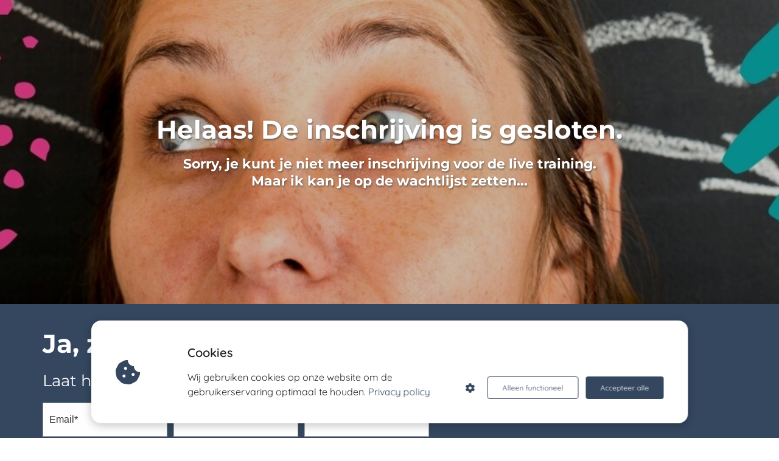

--- FILE ---
content_type: text/html
request_url: https://heleenverkerk.nl/gratis-webinar/
body_size: 14492
content:
<!DOCTYPE html><html
lang="nl" prefix="og: https://ogp.me/ns#"><head><meta
http-equiv="Content-Type" content="text/html; charset=utf-8" /><meta
name="viewport" content="width=device-width, initial-scale=1"><meta
property="og:locale" content="nl_NL"><link
rel="preload" fetchpriority="high" as="image" href="https://app.phoenixsite.nl/pageomatic/assets/images/placeholders/webinar-hero.jpg" imagesrcset="https://media-01.imu.nl/storage/heleenverkerk.nl/1907/responsive/5581623/heleen-verkerk-profiel-blog-170x170_142_142.png 142w, https://media-01.imu.nl/storage/heleenverkerk.nl/1907/responsive/5581623/heleen-verkerk-profiel-blog-170x170_118_118.png 118w, https://media-01.imu.nl/storage/heleenverkerk.nl/1907/responsive/5581623/heleen-verkerk-profiel-blog-170x170_99_99.png 99w, https://media-01.imu.nl/storage/heleenverkerk.nl/1907/responsive/5581623/heleen-verkerk-profiel-blog-170x170_83_83.png 83w, https://media-01.imu.nl/storage/heleenverkerk.nl/1907/heleen-verkerk-profiel-blog-170x170.png 170w"><link
rel="preload" fetchpriority="high" as="image" href="https://media-01.imu.nl/storage/heleenverkerk.nl/1907/webinar-visuals-200x150.jpg" imagesrcset="https://media-01.imu.nl/storage/heleenverkerk.nl/1907/responsive/5581623/heleen-verkerk-profiel-blog-170x170_142_142.png 142w, https://media-01.imu.nl/storage/heleenverkerk.nl/1907/responsive/5581623/heleen-verkerk-profiel-blog-170x170_118_118.png 118w, https://media-01.imu.nl/storage/heleenverkerk.nl/1907/responsive/5581623/heleen-verkerk-profiel-blog-170x170_99_99.png 99w, https://media-01.imu.nl/storage/heleenverkerk.nl/1907/responsive/5581623/heleen-verkerk-profiel-blog-170x170_83_83.png 83w, https://media-01.imu.nl/storage/heleenverkerk.nl/1907/heleen-verkerk-profiel-blog-170x170.png 170w"><link
rel="preconnect" href="https://cdnjs.cloudflare.com"><link
rel="preconnect" href="https://app.phoenixsite.nl"><link
rel="preconnect" href="https://media-01.imu.nl"><link
rel="icon" href="https://media-01.imu.nl/wp-content/uploads?url=heleenverkerk.nl/favicon.ico" type="image/x-icon" /><style>body,html{max-width:100%;display:none;font-family:"Roboto"}#wrapper{min-height:100%}.pricing-stars
p{font-family:FontAwesome}.editing-mode-message{display:none !important}</style><script>window.phx_track = window.phx_track || function() { (window.phx_track.q = window.phx_track.q || []).push(arguments) }</script><script defer>window.CookieConsent=new function(e){const t="cookie-warning-modal--popup";let n=JSON.parse(localStorage.getItem("cookieConsent")||"null");const c=!!n;function o(e=c){const t={c_consent_given:e};Object.entries(n).forEach((([e,n])=>{t[`c_consent_${e}`]=n})),"undefined"!=typeof phx_track&&phx_track("cookie_consent","","",t)}n={functional:!0,statistical:!1,marketing:!1,...n},o();const i=window.cookie_consent_compatibility_mode_enabled||!1;let s=null,a=null,l=null,d=null,u=null,r=null,k=null,h=null,g=null,m=null;const p=()=>{function t(e){h.checked=g.checked&&m.checked}s=e.getElementById("show-custom-settings"),a=e.getElementById("cookie"),l=e.getElementById("settings"),d=e.body,u=e.getElementById("accept-functional"),r=e.getElementById("accept-all"),k=e.getElementById("save-custom-settings"),h=e.getElementById("input-cookie-consent-all"),g=e.getElementById("input-cookie-consent-statistical"),m=e.getElementById("input-cookie-consent-marketing"),u.addEventListener("click",(function(){v(!1,!1),f(d,a)})),r.addEventListener("click",(function(){v(!0,!0),f(d,a)})),k.addEventListener("click",(function(){v(!!g.checked,!!m.checked),f(d,a),f(d,l)})),s.addEventListener("click",(function(){a.classList.remove("show"),setTimeout((function(){l.classList.add("show")}),100)})),h.addEventListener("change",(function(e){g.checked=e.target.checked,m.checked=e.target.checked})),g.addEventListener("change",t),m.addEventListener("change",t),c||setTimeout((()=>{L()}),1e3)};function f(e,n){n.classList.contains(t)&&e.classList.remove("active-popup"),n.classList.remove("show")}function v(t,c){n.statistical=t,n.marketing=c,localStorage.setItem("cookieConsent",JSON.stringify(n)),i?location.reload():_script_loader.loadScriptSrc(),e.dispatchEvent(new CustomEvent("cookie-consent-changed",{detail:{givenConsentItems:n}})),o(!0)}"complete"===e.readyState||"loaded"===e.readyState?p():e.addEventListener("DOMContentLoaded",p);const E=function(){g.checked=n.statistical,m.checked=n.marketing,h.checked=n.statistical&&n.marketing},L=function(){E(),a.classList.add("show"),a.classList.contains(t)&&d.classList.add("active-popup")};this.openCookieConsentPopup=function(){E(),l.classList.add("show"),d.classList.add("active-popup")},this.hasConsent=function(e){return n[e]||!1},this.getGivenConsentItems=function(){return n},this.hasGivenPreference=function(){return c}}(document);</script><script>window.pages_url = "https://app.phoenixsite.nl/";</script><script async src="[data-uri]" data-type="functional"></script><script async src="[data-uri]" data-type="marketing"></script><script type="text/javascript" data-type="functional" lazy-script="[data-uri]"></script>  <script data-type="functional" lazy-script="[data-uri]"></script> <noscript><img
height="1" width="1" style="display:none" src="https://www.facebook.com/tr?id=1846622182911493&ev=PageView&noscript=1" /></noscript><title>Gratis online live training: Van idee naar concreet plan</title><meta
name="description" content="Leer tijdens dit gratis webinar hoe je van je ideeen concrete plannen, diensten of producten gaat maken."/><meta
name="keywords" content=""/><meta
name="robots" content="index, follow"/><link
rel="dns-prefetch" href="//cdn.phoenixsite.nl" /><link><link
rel="dns-prefetch" href="//app.phoenixsite.nl" /><link><link
rel="canonical" href="https://heleenverkerk.nl/gratis-webinar/"><meta
property="og:type" content="article"/><meta
property="og:title" content="Gratis online live training: Van idee naar concreet plan"/><meta
name="twitter:card" content="summary" /><meta
property="twitter:title" content="Gratis online live training: Van idee naar concreet plan"/><meta
property="og:description" content="Leer tijdens dit gratis webinar hoe je van je ideeen concrete plannen, diensten of producten gaat maken."/><meta
property="twitter:description" content="Leer tijdens dit gratis webinar hoe je van je ideeen concrete plannen, diensten of producten gaat maken."/><meta
property="og:url" content="https://heleenverkerk.nl/gratis-webinar/"/><meta
property="twitter:image" content=""/><meta
property="og:image" content=""/> <script>var base_pages_api_url = "https://app.phoenixsite.nl/";</script> <script>let url_string = window.location.href;
  let url = new URL(url_string);
  let order_value = url.searchParams.get("order_value");
  let order_name = url.searchParams.get("product_name");
  let order_sku = url.searchParams.get("sku");
  let order_number = url.searchParams.get("nr");
  let order_quantity = url.searchParams.get("quantity");

  if(!!order_value && !!order_name && !!order_sku && !!order_number && !!order_quantity) {
    window.dataLayer = window.dataLayer || [];
    dataLayer.push({
      "event": "purchase",
      "transactionId": order_number,
      "transactionTotal": order_value,
      "transactionProducts": [{
        "sku": order_sku,
        "name": order_name,
        "price": order_value,
        "quantity":order_quantity
      }] });
  }</script> <script defer src="https://cdnjs.cloudflare.com/ajax/libs/jquery/3.6.0/jquery.min.js"></script> <script defer src="https://cdn.phoenixsite.nl/pageomatic/assets/js/client/parameter-vars.js?v=20251216193724"></script> <script defer src="https://cdn.phoenixsite.nl/pageomatic/assets/js/client/img-popup-box.js?v=20251216193724"></script> <script defer src="https://cdn.phoenixsite.nl/pageomatic/assets/js/client/video-popup-box.js?v=20251216193724"></script> <script defer src="https://cdn.phoenixsite.nl/pageomatic/assets/js/client/portfolio-popup-box.js?v=20251216193724"></script> <script defer src="https://cdn.phoenixsite.nl/pageomatic/assets/js/client/menu-scroll.js?v=20251216193724"></script> <script defer src="https://cdn.phoenixsite.nl/pageomatic/assets/js/client/anchor-scroll-script.js?x=2&v=20251216193724"></script> <script defer src="https://cdn.phoenixsite.nl/pageomatic/assets/js/client/box-slider-script.js?v=20251216193724"></script> <script defer src="https://cdn.phoenixsite.nl/pageomatic/assets/js/client/common-scripts-ps.js?v=20251216193724"></script> <script defer src="https://cdn.phoenixsite.nl/pageomatic/assets/js/client/two-step-optin-trigger.js?v=20251216193724"></script> <script defer type='text/javascript' src="https://cdn.phoenixsite.nl/pageomatic/assets/js/client/phx-admin-menu.js?v=20251216193724"></script> <script defer type='text/javascript' src="https://cdn.phoenixsite.nl/pageomatic/assets/js/client/fake-scroll.js"></script> <script  src="https://cdn.phoenixsite.nl/pageomatic/assets/js/client/uuid.js?v=20251216193724"></script> <script defer src="https://cdn.phoenixsite.nl/pageomatic/assets/js/client/countdown-script.js?v=20251216193724"></script> <script defer src="https://cdn.phoenixsite.nl/pageomatic/assets/js/client/optin-forms.js?v=20251216193724"></script> <script async
            defer
            src="https://sc.imu.nl/js/phx-analytics.js?v=20251216193724"
            data-w-id="251"
            data-p-t="webinarpage"
    ></script> <style>.ross-specter-theme
ul{position:relative}.ross-specter-theme
input{width:100%;border-radius:0;background:#fefefe;border:none;color:#333;line-height:2.2;padding-left:10px;font-size:16px;margin-top:15px}.ross-specter-theme
.clockdiv{display:inline-block;font-weight:300;text-align:center;font-size:60px;width:100%}.ross-specter-theme .clockdiv>div{background:0 0;display:inline-block;min-width:120px;border-radius:5px}.ross-specter-theme .clockdiv div>span{padding:5px;border-radius:5px;display:inline-block}.ross-specter-theme
.smalltext{font-size:18px;font-weight:400;text-shadow:none;border-radius:0 0 5px 5px}body .ross-specter-theme{font-family:Roboto,open sans,sans-serif!important}body .ross-specter-theme .row-bg-gray{color:#222}body .ross-specter-theme .row-bg-color-overide-white{color:#222!important}body .ross-specter-theme.two-step-optin-wrapper .two-step-popup{text-align:center;padding:20px;box-shadow:none!important}body .ross-specter-theme .general-btn{font-family:Montserrat,Roboto;text-transform:uppercase;border-radius:0;font-weight:500;font-size:18px;line-height:1.6}body .ross-specter-theme .general-btn{padding:12px
40px;box-shadow:none}body .ross-specter-theme .general-btn-shadow{box-shadow:none}body .ross-specter-theme .general-btn.general-btn-border{border-width:2px}.ross-specter-theme-content{margin-bottom:0;z-index:1}.full-hero-row.ross-specter-theme{text-align:center;box-shadow:1px 1px 1px 0 rgba(162,162,162,.57)}@media (max-width:1023px){.full-hero-row.ross-specter-theme .full-row-center-absolute .flex-box{width:100%;max-width:100%;padding-left:15px;padding-right:15px}}.full-hero-row.ross-specter-theme .hero-main-title,.full-hero-row.ross-specter-theme .hero-sub-title{text-shadow:none!important}.full-hero-row.ross-specter-theme .bg-img-shadow{text-shadow:1px 2px 3px rgba(50,58,57,.6)!important}.full-hero-row.ross-specter-theme h1,.full-hero-row.ross-specter-theme
h2{font-family:Montserrat,sans-serif;margin-top:0;margin-bottom:18px}.full-hero-row.ross-specter-theme .hero-main-title,.full-hero-row.ross-specter-theme
h1{font-size:50px;font-weight:600;margin-top:90px;line-height:1.2}@media (max-width:1500px){.full-hero-row.ross-specter-theme .hero-main-title,.full-hero-row.ross-specter-theme
h1{font-size:42px!important}}@media (max-width:1025px){.full-hero-row.ross-specter-theme .hero-main-title,.full-hero-row.ross-specter-theme
h1{margin-top:100px}}@media (max-width:900px){.full-hero-row.ross-specter-theme .hero-main-title,.full-hero-row.ross-specter-theme
h1{font-size:32px!important}}@media (max-width:550px){body .ross-specter-theme .general-btn{padding-left:25px;padding-right:25px}.full-hero-row.ross-specter-theme .hero-main-title,.full-hero-row.ross-specter-theme
h1{font-size:26px!important;margin-top:75px}}.full-hero-row.ross-specter-theme
h2{font-size:24px;font-weight:500;margin-bottom:30px;line-height:1.3}.full-hero-row.ross-specter-theme .hero-bg-img
img{box-shadow:1px 0 2px 1px rgba(162,162,162,.57);opacity:1}.full-hero-row.ross-specter-theme .hero-cta{margin-bottom:80px}.full-hero-row.ross-specter-theme .hero-cta .general-btn{font-size:18px}@media (max-width:1025px){.full-hero-row.ross-specter-theme .hero-cta{margin-bottom:20px}}.full-row.ross-specter-theme{padding-top:55px;padding-bottom:55px}@media (max-width:900px){.full-row.ross-specter-theme{padding-top:40px!important;padding-bottom:40px!important}}.full-row.ross-specter-theme.no-padding-bottom{padding-bottom:0}.full-row.ross-specter-theme
h2{font-family:Montserrat}.full-row.ross-specter-theme .pure-content-unit{margin:5px;padding-left:10px;padding-right:10px;text-align:center;position:relative;font-size:18px;font-weight:300;line-height:28px}.full-row.ross-specter-theme .pure-content-unit .content-unit-txt{margin-bottom:35px;font-size:18px;line-height:28px;font-weight:300;z-index:150}.full-row.ross-specter-theme .pure-content-unit .content-unit-txt
p{margin-bottom:8px}.full-row.ross-specter-theme .content-unit{line-height:1.9;text-align:center;position:relative;margin-left:20px;margin-right:20px;z-index:12;margin-bottom:15px}.full-row.ross-specter-theme .content-unit .content-unit-txt{margin-bottom:35px;font-size:18px;line-height:28px;font-weight:300;z-index:150}.full-row.ross-specter-theme .content-unit .content-unit-txt
ul{margin-bottom:15px}.full-row.ross-specter-theme .content-unit .content-unit-txt ul li:before{font-size:19px}.full-row.ross-specter-theme .content-unit .content-unit-cta{text-align:center}.full-row.ross-specter-theme .speaker-unit .content-unit-title{color:#222;padding:0;margin:0
0 16px;display:block;font-size:24px;font-weight:300}.full-row.ross-specter-theme .speaker-unit .content-unit-txt{font-size:15px;line-height:28px;text-align:left;font-weight:300;z-index:150;color:#555}.full-row.ross-specter-theme .speaker-unit .left-content-part{text-align:center}.full-row.ross-specter-theme .speaker-unit .left-content-part .content-unit-txt{text-align:center;font-weight:300;font-size:15px;line-height:28px;margin-top:20px}.full-row.ross-specter-theme .speaker-unit .left-content-part
img{width:100%;max-width:170px;max-height:170px;border-radius:50%;background:#fff}.full-row.ross-specter-theme .optin-unit-large .general-btn{font-size:16px;width:100%;margin-top:5px}.full-row.ross-specter-theme .optin-unit-large .optin-unit-form
form{max-width:300px}.full-row.ross-specter-theme .optin-unit-large .optin-unit-form
input{margin-top:0;margin-bottom:5px;width:100%;height:44px}.full-row.ross-specter-theme .simple-cta-unit{position:relative}.full-row.ross-specter-theme .simple-cta-unit.less-padding{padding-top:0;padding-bottom:0}.full-row.ross-specter-theme .simple-cta-unit h2.simple-cta-title{padding:0;margin:auto}.full-row.ross-specter-theme .simple-cta-unit .simple-cta-title{font-size:35px;text-align:center;font-weight:500;margin:auto;line-height:1.3}@media (max-width:1500px){.full-hero-row.ross-specter-theme
h2{font-size:22px!important}.full-row.ross-specter-theme .simple-cta-unit .simple-cta-title{font-size:30px}}.ross-specter-theme .countdown-bg-image
.clockdiv{margin-bottom:20px;padding-bottom:10px;background:rgba(0,0,0,.6);border-radius:0;width:auto;font-size:inherit}.ross-specter-theme .countdown-bg-image .clockdiv
span{padding:10px;font-size:40px}.ross-specter-theme .countdown-bg-image .clockdiv
.smalltext{font-size:14px}.ross-specter-theme .countdown-bg-image.event-countdown-bg-image .countdown-event-wrapper{margin-bottom:20px;border-radius:0}.ross-specter-theme .countdown-bg-image.event-countdown-bg-image .countdown-event-wrapper
.clockdiv{background:0 0;margin-bottom:0;padding:10px}.ross-specter-theme .countdown-bg-image.event-countdown-bg-image .countdown-event-wrapper .clockdiv
span{font-size:34px;padding:0
5px}.ross-specter-theme .countdown-bg-image.event-countdown-bg-image .countdown-event-wrapper .clockdiv
.smalltext{padding-bottom:10px}.ross-specter-theme .countdown-bg-image.event-countdown-bg-image .countdown-event-wrapper .clockdiv>div{min-width:0;border-radius:0;padding-right:5px;padding-left:5px}.ross-specter-theme .countdown-bg-image.event-countdown-bg-image .countdown-event-wrapper .time-date-wrapper{float:left;text-align:left;font-size:14px;min-width:240px;padding:10px;max-width:40%;background:rgba(0,0,0,.6)}.ross-specter-theme .countdown-bg-image.event-countdown-bg-image .countdown-event-wrapper .time-date-wrapper
.fa{font-size:22px;margin-right:10px;float:left;width:25px}.ross-specter-theme .countdown-bg-image.event-countdown-bg-image .countdown-event-wrapper .date-wrapper{display:block;font-size:18px;margin-bottom:20px;padding-left:15px}.ross-specter-theme .countdown-bg-image.event-countdown-bg-image .countdown-event-wrapper .time-wrapper{display:block;font-size:18px;padding-left:15px}.ross-specter-theme .countdown-bg-image.event-countdown-bg-image .countdown-event-wrapper .countdown-wrapper{float:right;max-width:60%;background:rgba(0,0,0,.6)}.small-padding-top-bot.ross-specter-theme{padding-top:40px!important;padding-bottom:40px!important}.phoenix-admin-menu-wrapper{position:fixed;background:#fff;left:50px;top:90px;z-index:20000;font-family:Ouicksand,sans-serif;border-radius:5px;color:#707070;filter:drop-shadow(0 3px 6px rgba(0,0,0,.18));display:none}.phoenix-admin-menu-wrapper .phx-admin-menu-inner{padding:15px}.phoenix-admin-menu-wrapper .phx-admin-close{position:absolute;right:-5px;top:-5px;background:#fff;border-radius:50%;padding:5px;display:flex}.phoenix-admin-menu-wrapper .phx-admin-close .arrow-down{display:block}.phoenix-admin-menu-wrapper .phx-admin-close .arrow-up,.phoenix-admin-menu-wrapper .phx-admin-close.drop-up .arrow-down{display:none}.phoenix-admin-menu-wrapper .phx-admin-close.drop-up .arrow-up{display:block}.phoenix-admin-menu-wrapper .phx-admin-close .material-icons{font-size:16px}.phoenix-admin-menu-wrapper .phx-logo-wrapper{border-bottom:1px solid #e8e8e8;text-align:center;background:url(https://phoenixsite.nl/wp-content/upload_folders/phoenixsite.nl/phoenix-logo-1.jpg) center no-repeat;height:50px;background-size:140px}.phoenix-admin-menu-wrapper .menu-items-wrapper{margin-top:15px}.phoenix-admin-menu-wrapper .menu-items-wrapper .phx-admin-menu-item{padding:10px
20px;text-transform:initial;font-size:13px;font-weight:300;display:flex;align-items:center;color:#707070;border-radius:20px}.phoenix-admin-menu-wrapper .menu-items-wrapper .phx-admin-menu-item .material-icons{margin-right:15px;font-size:17px}a{text-decoration:none}html{margin-top:0!important}#wrapper{padding-bottom:0!important}.bg-img-custom-overlay{z-index:1!important}form{margin-bottom:0}*,:after,:before{box-sizing:border-box}@media (max-width:400px){.full-hero-row{word-break:break-word}}@media (max-width:900px){h1{font-size:24px!important}h2{font-size:22px!important}.full-row{padding-top:20px!important;padding-bottom:20px!important;display:block}.full-hero-row{padding-top:20px;padding-bottom:20px;display:block}.full-hero-row
h1{font-size:26px!important}.full-hero-row
h2{font-size:22px!important}.full-hero-row .hero-main-title{font-size:22px!important;margin-top:40px!important}.full-hero-row .hero-sub-title{font-size:17px!important}.full-hero-row.no-responsive-padding{padding-top:0;padding-bottom:0}.hero-main-title,.hero-sub-title{padding-left:15px;padding-right:15px}.simple-cta-unit .simple-cta-title{padding-left:15px!important;padding-right:15px!important}.full-hero-row{overflow-wrap:break-word;word-wrap:break-word}.full-hero-row .hero-cta{margin-bottom:20px!important}}@media (max-width:980px){.content-unit .content-unit-txt,.pure-content-unit .content-unit-txt{font-size:16px!important}}@media (max-width:1169px){.content-unit .content-unit-txt{text-align:inherit!important}.content-unit .content-unit-cta{text-align:inherit!important}.optin-unit-large .optin-form-wrapper .general-btn,.optin-unit-large .optin-form-wrapper
input{float:none!important;display:inline-block!important}.optin-unit-large .optin-form-wrapper
input{margin-bottom:20px!important}}@media (max-width:970px){.clockdiv{font-size:40px!important}.clockdiv>div{min-width:0!important;margin-left:10px!important;margin-right:10px!important}}@media (max-width:960px){.ross-specter-theme .countdown-bg-image h1,.ross-specter-theme .event-countdown-bg-image
h1{margin-top:20px!important;margin-bottom:20px}.ross-specter-theme .countdown-bg-image .hero-cta,.ross-specter-theme .event-countdown-bg-image .hero-cta{margin-top:10px!important;margin-bottom:10px!important}.ross-specter-theme .countdown-bg-image h2,.ross-specter-theme .event-countdown-bg-image
h2{margin-bottom:20px!important}.ross-specter-theme .countdown-bg-image .clockdiv,.ross-specter-theme .event-countdown-bg-image
.clockdiv{margin-bottom:0;padding:10px}.ross-specter-theme .countdown-bg-image .clockdiv span,.ross-specter-theme .event-countdown-bg-image .clockdiv
span{font-size:24px!important;font-weight:600;padding:0
5px}.ross-specter-theme .countdown-bg-image .clockdiv .smalltext,.ross-specter-theme .event-countdown-bg-image .clockdiv
.smalltext{padding-bottom:10px;font-size:10px}.ross-specter-theme .countdown-bg-image .clockdiv>div,.ross-specter-theme .event-countdown-bg-image .clockdiv>div{min-width:0;margin-left:2px!important;margin-right:2px!important;padding-right:5px;padding-left:5px;font-size:24px!important}.ross-specter-theme .countdown-bg-image .countdown-event-wrapper,.ross-specter-theme .event-countdown-bg-image .countdown-event-wrapper{margin-bottom:20px;background:0 0!important;box-shadow:none!important;min-width:0!important}.ross-specter-theme .countdown-bg-image .countdown-event-wrapper .time-date-wrapper,.ross-specter-theme .event-countdown-bg-image .countdown-event-wrapper .time-date-wrapper{float:none!important;display:block!important;text-align:center!important;font-size:12px!important;min-width:0!important;width:auto!important;padding:5px!important;max-width:none!important;margin-bottom:5px!important;margin-top:5px!important;background:rgba(0,0,0,.6)}.ross-specter-theme .countdown-bg-image .countdown-event-wrapper .time-date-wrapper .fa,.ross-specter-theme .event-countdown-bg-image .countdown-event-wrapper .time-date-wrapper
.fa{font-size:22px;margin-right:0!important;margin-bottom:10px;float:none!important;display:inline-block!important;width:25px}.ross-specter-theme .countdown-bg-image .countdown-event-wrapper .date-wrapper,.ross-specter-theme .event-countdown-bg-image .countdown-event-wrapper .date-wrapper{display:inline-block!important;font-size:14px!important;padding:0
5px!important;float:none!important}.ross-specter-theme .countdown-bg-image .countdown-event-wrapper .time-wrapper,.ross-specter-theme .event-countdown-bg-image .countdown-event-wrapper .time-wrapper{display:inline-block!important;font-size:14px!important;float:none!important;padding:10px!important}.ross-specter-theme .countdown-bg-image .countdown-event-wrapper .countdown-wrapper,.ross-specter-theme .event-countdown-bg-image .countdown-event-wrapper .countdown-wrapper{float:none!important;max-width:none!important;background:rgba(0,0,0,.6)}}@media (max-width:900px){.odd-even-row,.odd-even-row .row-nest-one,.odd-even-row .row-nest-three,.odd-even-row .row-nest-two{display:block;width:100%}.speaker-unit .content-unit-txt{margin-left:10px;margin-right:10px}}.two-step-micro-txt
a{text-decoration:underline}#wrapper .fa-clock-o:before{content:'\f017'}body,html{width:100%;font-size:16px;color:#222;margin:0;padding:0;background:#fff;display:block!important;position:relative}body h1,html
h1{margin-top:0!important}body h1.hero-main-title,html h1.hero-main-title{margin-top:80px!important}body h1,body h2,html h1,html
h2{margin:0;padding:0}.optin-unit-form .general-btn{float:none!important}.scroll-to-btn{display:inline-block}@media (max-width:767px){.full-hero-row.ross-specter-theme
h2{font-size:20px!important}.full-hero-row{left:0!important;right:0!important}.clockdiv{font-size:24px!important}.scroll-to-btn{display:block}.full-hero-row .flex-parent-center{display:inline-block}}.checkbox-flex
input{width:auto!important}.two-step-micro-txt{margin-top:20px;font-size:12px;color:inherit}.two-step-micro-txt
.fa{margin-right:7px}.two-step-micro-txt
a{color:inherit!important}.checkbox-flex{display:flex!important;align-items:center;color:inherit;padding-left:2px;padding-right:2px;padding-bottom:15px}.checkbox-flex
input{height:auto!important;margin:0
10px 2px 0!important}.checkbox-flex .checkbox-text{text-align:left;font-size:14px;line-height:1.5}.content-unit .margin-bottom-40{margin-bottom:40px!important}.pure-content-unit{padding:0!important}.pure-content-unit .content-unit-txt{position:relative}.mirror-box-1
img{max-width:100%}.mirror-box-on .mirror-box-1{order:1}.mirror-box-on .mirror-box-2{order:2}.flex-parent-center{display:flex;align-items:center;justify-content:center}@media (max-width:1023px){.flex-parent-center{display:block;align-items:initial;justify-content:initial;text-align:center}}@media (max-width:900px){.flex-parent-center{display:inherit;align-items:initial;justify-content:initial}}.flex-parent-no-center{display:flex}@media (max-width:1023px){.flex-parent-no-center{display:block;align-items:initial;justify-content:initial;text-align:center}}@media (max-width:900px){.flex-parent-no-center{display:initial;align-items:initial;justify-content:initial}}.flex-box{flex:1}@media (max-width:1023px){.flex-box{flex:none;width:48%;max-width:48%;display:inline-block;margin-top:0;margin-bottom:0}}@media (max-width:900px){.flex-box{flex:none;width:auto;max-width:100%;padding:5px;display:block}}.flex-box-3{flex:3}.ross-specter-theme
ul{position:relative;list-style:none;padding:0;margin-top:0;margin-bottom:15px;text-align:left!important}.ross-specter-theme ul li:before{font-family:'font awesome 5 pro','font awesome 5 free';font-weight:900;content:"\f00c"!important;color:#6ea249;font-size:inherit;position:absolute;left:0;line-height:inherit}.ross-specter-theme ul
li{padding-left:35px}.general-btn{position:relative}.general-btn{text-align:center}a{color:#337ab7}.general-btn{display:inline-block;margin:auto;padding:10px
30px}.black{background:#000!important}.clear{clear:both}img{border:0}p{padding:0;margin:0}.align-left{text-align:left!important}.little-padding .full-row{padding-top:30px!important;padding-bottom:30px!important}.no-padding-bottom{padding-bottom:0}.full-row{max-width:100%;clear:both;padding-top:60px;padding-bottom:60px;position:relative;z-index:3}.full-row
img{max-width:100%;height:auto}.full-hero-row{width:100%;clear:both;position:relative}.full-hero-row .flex-parent-center.mobile-center-flex-align{display:flex;align-items:center}.full-hero-row .flex-parent-center.mobile-center-flex-align .flex-box{flex:1}@media (max-width:1023px){.full-hero-row .flex-parent-center.mobile-center-flex-align .flex-box{flex:1;max-width:100%}.full-hero-row .flex-parent-center.mobile-center-flex-align .flex-box .countdown-wrapper{max-width:none}}.full-hero-row .bg-img-title{color:#fff}.full-row-center{position:relative}.full-row-center{max-width:1170px;margin:auto;z-index:3}.full-row-center-absolute{max-width:1170px;left:0;right:0;top:0;bottom:0;margin:auto;position:absolute;z-index:2;color:#fff!important;width:100%}@media (max-width:1024px){.full-row-center-absolute{padding:0
20px}}.row-bg-gray{background-color:#f5f5f5}.row-bg-color-overide-white{background-color:#fefefe!important}.bg-img-shadow{text-shadow:1px 2px 3px rgba(50,58,57,.6)!important}.hero-bg-img{width:100%;max-height:500px;overflow:hidden}@media (min-width:2000px){.hero-bg-img{max-height:650px}}.hero-bg-img
img{min-width:100%;width:100%;display:block;height:auto;margin-left:50%;transform:translateX(-50%);-ms-transform:translateX(-50%)}@media (max-width:1080px){.hero-bg-img
img{min-height:500px;max-height:700px;width:auto;margin-left:50%;transform:translateX(-50%);-ms-transform:translateX(-50%)}}.align-center{text-align:center!important}.align-button{position:relative}.align-button .align-button-inner-wrapper{display:inline-block}@media (max-width:900px){.full-hero-row .bg-img-title{color:inherit;text-shadow:none!important}.align-button{text-align:center!important}}.bg-img-custom-overlay{width:100%;position:absolute;top:0;left:0;height:100%;background:#000;opacity:.4}@media (max-width:767px){.persist-overlay .bg-img-custom-overlay{display:block}}.two-step-hidden-wrapper{display:none!important}.optin-form-wrapper .two-step-notify-wrap{font-size:14px}.optin-form-wrapper .two-step-notify-wrap .error-txt{color:red;font-weight:600;line-height:2}.optin-form-wrapper .two-step-notify-wrap .success-txt{color:green;font-weight:600;font-size:18px;line-height:2}.two-step-optin-wrapper{display:none;position:fixed;top:0;right:0;left:0;bottom:0;background:rgba(51,51,51,.7);z-index:9999}.two-step-optin-wrapper .two-step-popup{position:absolute;max-width:550px;padding:0;background:#fff;box-shadow:0 4px 18px 5px rgba(51,51,51,.9);top:12%;left:0;right:0;margin:auto;width:100%}@media (max-width:940px){.two-step-optin-wrapper .two-step-popup{top:15px;max-width:95%}}.odd-even-row{position:relative}.maple-syrup-jar{opacity:0!important;position:absolute!important;width:0!important;height:0!important;top:0!important;left:0!important;right:0!important;bottom:0!important;padding:0!important;margin:0!important;border:0!important}.primary-c-bg{background:#24447b!important;color:#fff}.primary-c-bg
h2{color:#fff}.primary-c-bg.row-bg-gray{color:#fff!important}.primary-c-bg-gradient{background:#1976d2!important;background:-moz-linear-gradient(top,#24447b 0,#1c355f 100%)!important;background:-webkit-linear-gradient(top,#24447b 0,#1c355f 100%)!important;background:linear-gradient(to bottom,#24447b 0,#1c355f 100%)!important;color:#fff}.primary-c-txt{color:#24447b}.general-btn-bg{background:#ffa000;color:#fff}.general-btn-shadow{box-shadow:0 2px 0 0 #8f5a00}.general-btn-border{border:2px
solid #ffa000}.material-icons{font-family:'Material Icons';font-weight:400;font-style:normal;font-size:24px;line-height:1;letter-spacing:normal;text-transform:none;display:inline-block;white-space:nowrap;word-wrap:normal;direction:ltr}.fa,.fas{-moz-osx-font-smoothing:grayscale;-webkit-font-smoothing:antialiased;display:inline-block;font-style:normal;font-variant:normal;text-rendering:auto;line-height:1}.fa-calendar:before{content:"\f133"}.fa-check:before{content:"\f00c"}.fa-cookie-bite:before{content:"\f564"}.fa-lock:before{content:"\f023"}.fa,.fas{font-family:'Font Awesome 5 Free';font-weight:900}</style><link
rel="preload" href="https://cdn.phoenixsite.nl/pageomatic/assets/css/releases/ross-specter-theme-general.css?v=20251216193724" as="style" onload="this.onload=null;this.rel='stylesheet'"><link
rel="preload" href="https://cdn.phoenixsite.nl/pageomatic/assets/css/pages-phoenix-footers.css?v=20251216193724" as="style" onload="this.onload=null;this.rel='stylesheet'"><link
rel="preload" href="https://cdn.phoenixsite.nl/pageomatic/assets/css/master-style.css?v=20251216193724" as="style" onload="this.onload=null;this.rel='stylesheet'"><link
rel="preload" href="https://cdn.phoenixsite.nl/pageomatic/assets/css/releases/phx-admin-menu.css?v=20251216193724" as="style" onload="this.onload=null;this.rel='stylesheet'"><link
rel="preload" href="https://app.phoenixsite.nl/api/v1.0/assets/custom.css?domain=heleenverkerk.nl&website_design_id=587&v=20251216193724-1760450322" as="style" onload="this.onload=null;this.rel='stylesheet'"><link
rel="preload" href="https://cdnjs.cloudflare.com/ajax/libs/font-awesome/5.15.4/css/all.min.css" as="style" onload="this.onload=null;this.rel='stylesheet'"><link
rel="preload" href="https://cdn.phoenixsite.nl/pageomatic/assets/css/font-styles/poppins.css" as="style" onload="this.onload=null;this.rel='stylesheet'"><link
rel="preload" href="https://cdn.phoenixsite.nl/pageomatic/assets/css/font-styles/didact-gothic.css" as="style" onload="this.onload=null;this.rel='stylesheet'"><link
rel="preload" href="https://cdn.phoenixsite.nl/pageomatic/assets/css/font-styles/quicksand.css" as="style" onload="this.onload=null;this.rel='stylesheet'"><link
rel="preload" href="https://cdn.phoenixsite.nl/pageomatic/assets/css/font-styles/raleway.css" as="style" onload="this.onload=null;this.rel='stylesheet'"><link
rel="preload" href="https://cdn.phoenixsite.nl/pageomatic/assets/css/font-styles/montserrat.css" as="style" onload="this.onload=null;this.rel='stylesheet'"><link
rel="preload" href="https://cdn.phoenixsite.nl/pageomatic/assets/css/font-styles/open-sans.css" as="style" onload="this.onload=null;this.rel='stylesheet'"><link
rel="preload" href="https://cdn.phoenixsite.nl/pageomatic/assets/css/font-styles/roboto.css" as="style" onload="this.onload=null;this.rel='stylesheet'"><noscript><link
rel="stylesheet" href="https://cdn.phoenixsite.nl/pageomatic/assets/css/releases/ross-specter-theme-general.css?v=20251216193724"><link
rel="stylesheet" href="https://cdn.phoenixsite.nl/pageomatic/assets/css/pages-phoenix-footers.css?v=20251216193724"><link
rel="stylesheet" href="https://cdn.phoenixsite.nl/pageomatic/assets/css/master-style.css?v=20251216193724"><link
rel="stylesheet" href="https://cdn.phoenixsite.nl/pageomatic/assets/css/releases/phx-admin-menu.css?v=20251216193724"><link
rel="stylesheet" href="https://app.phoenixsite.nl/api/v1.0/assets/custom.css?domain=heleenverkerk.nl&website_design_id=587&v=20251216193724-1760450322"><link
rel="stylesheet" href="https://cdnjs.cloudflare.com/ajax/libs/font-awesome/5.15.4/css/all.min.css"><link
rel="stylesheet" href="https://cdn.phoenixsite.nl/pageomatic/assets/css/font-styles/poppins.css"><link
rel="stylesheet" href="https://cdn.phoenixsite.nl/pageomatic/assets/css/font-styles/didact-gothic.css"><link
rel="stylesheet" href="https://cdn.phoenixsite.nl/pageomatic/assets/css/font-styles/quicksand.css"><link
rel="stylesheet" href="https://cdn.phoenixsite.nl/pageomatic/assets/css/font-styles/raleway.css"><link
rel="stylesheet" href="https://cdn.phoenixsite.nl/pageomatic/assets/css/font-styles/montserrat.css"><link
rel="stylesheet" href="https://cdn.phoenixsite.nl/pageomatic/assets/css/font-styles/open-sans.css"><link
rel="stylesheet" href="https://cdn.phoenixsite.nl/pageomatic/assets/css/font-styles/roboto.css"></noscript><script>window.phxsite = {"app_domain":"https:\/\/app.phoenixsite.nl","pages_version":2.1};</script> </head><body> <script data-type="marketing">!function(f,b,e,v,n,t,s)
{if(f.fbq)return;n=f.fbq=function(){n.callMethod?
n.callMethod.apply(n,arguments):n.queue.push(arguments)};
if(!f._fbq)f._fbq=n;n.push=n;n.loaded=!0;n.version='2.0';
n.queue=[];t=b.createElement(e);t.async=!0;
t.src=v;s=b.getElementsByTagName(e)[0];
s.parentNode.insertBefore(t,s)}(window, document,'script',
'https://connect.facebook.net/en_US/fbevents.js');
fbq('init', '3704895246323260');</script> <noscript><img
height="1" width="1" style="display:none"
src="https://www.facebook.com/tr?id=3704895246323260&ev=PageView&noscript=1"
/></noscript><div
id="wrapper"> <script type="application/ld+json">{
                    "@context": "https://schema.org",
                    "@type": "Organization",

                    "@id": " https://heleenverkerk.nl ",
                    "name" : " Hdesign ",
                    "url": " https://heleenverkerk.nl ",
                    "email": " info@heleenverkerk.nl ",
                    "telephone": " 0654286823 ",
                    "address": {
                        "@type": "PostalAddress",
                        "streetAddress": " Kompas ",
                        "addressLocality": " Wijk bij Duurstede ",
                        "postalCode": " 3961 JH ",
                        "addressCountry": "NL"
                    },
                    "logo": "https://media-01.imu.nl/storage/heleenverkerk.nl/1907/internetdesign-en-online-marketing-expert.png", "sameAs" :
                    [
                        "https://www.facebook.com/onlinemarketingstylist", "https://www.youtube.com/channel/UCzT23NF61CSgSbSRg4jD7lg", "https://www.linkedin.com/in/heleenverkerk/", "https://www.instagram.com/onlinemarketingstyliste/", "31654286823"
                    ]
                }</script><div
id="fb-root"></div><style>#wrapper .read-progress-wrapper{top:0px}#wrapper .read-progress-wrapper .progress-icon-holder{top:5px}</style><script>window.pages_url = "https://app.phoenixsite.nl/";</script><script>function getFBCookie(cname) {
                        let name = cname + "=";
                    let decodedCookie = decodeURIComponent(document.cookie);
                    let ca = decodedCookie.split(";");
                    for(let i = 0; i <ca.length; i++) {
                            let c = ca[i];
                        while (c.charAt(0) == " ") {
                            c = c.substring(1);
                        }
                        if (c.indexOf(name) == 0) {
                            return c.substring(name.length, c.length);
                        }
                    }
                    return "";
                }const fbp = getFBCookie('_fbp'); const fbc = getFBCookie('_fbc');window.page_view_uuid = generateUUID();fbq('track', 'PageView', {fbp: fbp, fbc: fbc,} );window.push_page_view = true;</script><div
class="two-step-optin-wrapper ross-specter-theme"><div
class="two-step-popup primary-c-bg-gradient two-step-close"></div></div><div
id="loadbalancer_valid_cache" style="display:none"></div><div
class="odd-even-row  all-devices  ross-specter-theme"><div
class="row-nest-one" data-rowuuid="32fadfea-4d40-4995-93e8-0f59fb868b91" id="1" data-element="event-countdown-bg-image"><div
class="row-nest-two" id="content_row_42339788"><div
class="row-nest-three row-bg-gray     " style="color: #333333; background-color: ; background-image: ; "><div
class="full-hero-row countdown-bg-hero no-responsive-padding ross-specter-theme" ><div
class="countdown-bg-image event-countdown-bg-image"><div
class="hero-bg-img persist-overlay"><div
class="bg-img-custom-overlay black imgsize-1920x500" style="opacity: 0.27;"></div><img
src="https://app.phoenixsite.nl/pageomatic/assets/images/placeholders/webinar-hero.jpg" class=""   ></div><div
class="full-row-center-absolute flex-parent-center alt-countdown-styling-2 mobile-center-flex-align"><div
class="flex-box"><h1 class=" align-center custom-font-color font-standard font-size-standard hero-main-title bg-img-title bg-img-shadow" ><p><br></p>In 10 stappen van teveel ideeën naar een concreet (online) product of dienst.</h1><h2 class=" custom-font-color font-standard font-size-standard hero-sub-title bg-img-title bg-img-shadow bg-img-subtitle"  id="gratis_online_live_training_-_reserveer_je_plek_nu!">Gratis online live training - reserveer je plek nu!</h2><div
class="countdown-event-wrapper"><div
class="time-date-wrapper"><div
class="date-wrapper">
<i
class="fa fa-calendar"></i><div
class="align-left">11-02-2022</div></div><div
class="time-wrapper">
<i
class="fa fa-clock-o"></i><div
class="align-none">Van 10:00 tot 12:00</div></div></div><div
class="countdown-wrapper"><div
class="phoenixCountDown countdowner clockdiv" data-cdtype="date-time" data-evergreentime="" data-ct-dt="2022/02/11 10:00:00" data-redirect="aHR0cHM6Ly9oZWxlZW52ZXJrZXJrLm5sL2hlbGFhcy13ZWJpbmFyLw==" ><div
class="">
<span
class="days">00</span><div
class="smalltext days-txt">dagen</div></div><div
class="">
<span
class="hours">00</span><div
class="smalltext hours-txt">uren</div></div><div
class="">
<span
class="minutes">00</span><div
class="smalltext minutes-txt">minuten</div></div><div
class="">
<span
class="seconds">00</span><div
class="smalltext seconds-txt">seconden</div></div></div></div><div
class="clear"></div></div><div
class="hero-cta"><div
class="align-button"><div
class="align-button-inner-wrapper"><div
class="scroll-to-btn align-"   data-scroll-to="90c2a746-5fec-420a-8247-4f691123c475" ><div
class="general-btn general-btn-bg general-btn-border general-btn-shadow  font-size-standard"    :colorClass  :fontClass :borderStyling :boxShadow :borderRadius :fontSize  :stickyMobile>
Ja, ik doe mee</div></div><div
class="scroll-to-btn-micro-text"></div></div></div></div></div><div
class="clear"></div></div></div></div></div></div></div></div><div
class="odd-even-row  all-devices  ross-specter-theme"><div
class="row-nest-one" data-rowuuid="a2f9692d-c7d5-4b97-be85-8e8d04997fea" id="2" data-element="simple-title"><div
class="row-nest-two" id="content_row_42339792"><div
class="row-nest-three row-bg-gray    primary-c-bg  " style="color: #333333; background-color: ; background-image: ; "><div
class="full-row small-padding-top-bot ross-specter-theme" ><div
class="full-row-center"><div
class="simple-cta-unit flex-parent-center less-padding"><div
class="flex-box "><h2 class=" custom-font-color font-standard font-size-standard simple-cta-title no-margin-bottom no-line-under"  id="wat_ga_je_leren_tijden_dit_webinar?">Wat ga je leren tijden dit webinar?</h2><div
class="clear"></div></div><div
class="clear"></div></div></div></div></div></div></div></div><div
class="odd-even-row  all-devices  ross-specter-theme"><div
class="row-nest-one" data-rowuuid="aca547ff-2414-48b0-944d-dae38a6e9d93" id="3" data-element="pure-content"><div
class="row-nest-two" id="content_row_42352445"><div
class="row-nest-three row-bg-gray     little-padding " style="color: #333333; background-color: ; background-image: ; "><div
class="full-row ross-specter-theme ross-specter-theme-content" ><div
class="full-row-center"><div
class="flex-parent-no-center"><div
class="flex-box"><div
class="pure-content-unit"><div
class="align-center content-unit-txt"><p>Herken je dit? Je hebt briljante plannen. Je hoofd maakt overuren. Het ene idee na de andere. En ja&hellip; je weet zeker dat je hiermee jouw ideale klanten zo enorm kan helpen. Je bent expert op jouw vakgebied en het liefste wat je doet is degene helpen die jouw hulp nodig heeft.&nbsp;</p><p><strong>Je hoofd zit helemaal vol</strong>, je ben super enthousiast. Iedereen aan wie je het vertelt is vol lof! Je staat te trappelen om hiermee aan de slag te gaan....Maar dan: <strong>BAM! Hoe?</strong> Hoe moet ik dit in godsnaam voor elkaar krijgen? Waar moet ik beginnen? Waar moet ik op letten? Kan ik dit wel? &hellip;.<br><br>PS. Kun je niet? Schrijf je dan toch in, ik stuur je de <strong>replay-link</strong> na afloop. (maar alleen als je je hebt aangemeld)</p><h2><br
id=""></h2><h2 id="schrijf_je_dan_in_voor_deze_online_live_training._">Schrijf je dan in voor deze online live training.</h2><h2 id="dit_ga_je_leren:">Dit ga je leren:</h2></div></div></div></div></div></div></div></div></div></div><div
class="odd-even-row  all-devices  ross-specter-theme"><div
class="row-nest-one" data-rowuuid="5143b99b-d7c3-4b94-a57d-70a62965c6d3" id="4" data-element="title-txt-btn"><div
class="row-nest-two" id="content_row_42339789"><div
class="row-nest-three row-bg-gray      " style="color: #333333; background-color: ; background-image: ; "><div
class="full-row relative-row no-padding-bottom title-txt-btn ross-specter-theme ross-specter-theme-content" ><div
class="full-row-center"><div
class="flex-parent-no-center"><div
class="flex-box"><div
class="content-unit extra-margin-bottom"><div
class="content-unit-txt"><div
class="align-left"><ul><li>Hoe je <strong>overzicht</strong> krijgt van al je fantastische idee&euml;n</li><li>Op welke manier je <strong>de juiste keuze</strong> gaat maken</li><li>Van <em>'Het lukt met toch niet'</em> naar '<em><strong>Yeah! wat geweldig'</strong></em></li></ul></div></div><div
class="content-unit-cta black-theme-white-bg margin-bottom-40"></div></div></div><div
class="flex-box"><div
class="content-unit extra-margin-bottom"><div
class="content-unit-txt"><div
class="align-none"><ul><li>Hoe je ervoor zorgt dat het je deze keer WEL gaat lukken</li><li>Welke <strong>tools</strong> en experts heb je nodig</li><li>Een compleet <strong>stappenplan</strong></li></ul></div></div><div
class="content-unit-cta black-theme-white-bg margin-bottom-40"></div></div></div></div></div></div></div></div></div></div><div
class="odd-even-row  all-devices  ross-specter-theme"><div
class="row-nest-one" data-rowuuid="87e6e8bb-8047-439b-9af0-48b738de4306" id="6" data-element="event-speaker"><div
class="row-nest-two" id="content_row_42339790"><div
class="row-nest-three row-bg-gray    row-bg-color-overide-white  " style="color: #333333; background-color: ; background-image: ; "><div
class="full-row relative-row ross-specter-theme ross-specter-theme-content" ><div
class="full-row-center mirror-row-parent mirror-box-on" ><div
class="speaker-unit flex-parent-center"><div
class="flex-box mirror-box-1"><div
class="left-content-part">
<img
class=" imgsize-170x170" srcset="https://media-01.imu.nl/storage/heleenverkerk.nl/1907/responsive/5581623/heleen-verkerk-profiel-blog-170x170_142_142.png 142w, https://media-01.imu.nl/storage/heleenverkerk.nl/1907/responsive/5581623/heleen-verkerk-profiel-blog-170x170_118_118.png 118w, https://media-01.imu.nl/storage/heleenverkerk.nl/1907/responsive/5581623/heleen-verkerk-profiel-blog-170x170_99_99.png 99w, https://media-01.imu.nl/storage/heleenverkerk.nl/1907/responsive/5581623/heleen-verkerk-profiel-blog-170x170_83_83.png 83w, https://media-01.imu.nl/storage/heleenverkerk.nl/1907/heleen-verkerk-profiel-blog-170x170.png 170w" width="170" height="170"  loading="lazy" src="https://media-01.imu.nl/storage/heleenverkerk.nl/1907/heleen-verkerk-profiel-blog-170x170.png" title="Heleen Verkerk online business manager" alt="Heleen Verkerk online business manager" ><div
class="align-none content-unit-txt"><p>Heleen Verkerk</p></div></div></div><div
class="flex-box-3 mirror-box-2"><div
class="right-content-part"><h2 class=" custom-font-color font-standard font-size-standard content-unit-title primary-c-txt"  id=""ik_wil_het_verschil_maken,_zodat_jij_het_verschil_kunt_maken"">"Ik wil het verschil maken, zodat jij het verschil kunt maken"</h2><div
class="align-none content-unit-txt"><p>Ik geloof dat ik het verschil kan maken zodat jij het verschil kunt maken. Ik help ambitieuze ondernemers  met de stap te maken van offline naar online, hun online business te verbeteren en of uit te breiden. Dit door middel van design, techniek en marketing.</p><p>Waardoor jij zonder stress en moeite je business fijn kan runnen door gebruik te maken van geautomatiseerde processen of zelfs door alles uit handen te geven en mij als jouw online business manager te zien. En daardoor tijd overhouden voor je gezin en priv&eacute;-leven.<br>Ik ben sinds februari 1995 zelfstandig ondernemer en hou me sinds 2010 bezig met online marketing.</p></div></div></div></div></div></div></div></div></div></div><div
class="odd-even-row  all-devices  ross-specter-theme"><div
class="row-nest-one" data-rowuuid="90c2a746-5fec-420a-8247-4f691123c475" id="7" data-element="large-two-step-optin"><div
class="row-nest-two" id="content_row_42354321"><div
class="row-nest-three row-bg-gray     " style="color: #FEFEFE; background-color: #24447B; background-image: ; "><div
class="full-row ross-specter-theme ross-specter-theme-optin" ><div
class="optin-unit-large"><div
class="full-row-center flex-parent-center mirror-row-parent mirror-box-on" ><div
class="flex-box mirror-box-1"><h2 class=" align-start content-color-white custom-font-color font-standard font-size-standard optin-unit-title"  id="zie_ik_je_vrijdag_11_februari?">Zie ik je vrijdag 11 februari?</h2><div
class="align-start optin-unit-txt">11-02-2022 | van 10:00 tot 12:00 uur</div><div
class="optin-unit-form"><div
class="optin-form-wrapper"><div
class="two-step-hidden-wrapper"><div
class="two-step-popup"><div
class="optin-progress-bar"><div
class="progress-text">
50%</div><div
class="progress-bar-half"></div></div><div
class="two-step-cta">Je bent er bijna!</div><div
class="two-step-sub-title">Vul alleen nog even je gegevens in</div><div
class="two-step-notify-wrap"><div
class="error-txt"></div><div
class="success-txt"></div></div><div
action="https://heleenverkerk.nl/apps/email_marketing/v1/submit_optin_form" data-form-id="43000" data-label-id="0" class="pages-optin-form"><div
class="two-step-flex-box"><div
class="two-step-image"><img
src="https://media-01.imu.nl/storage/heleenverkerk.nl/1907/webinar-visuals-200x150.jpg"  loading="lazy"></div><div
class="two-step-form">
<input
class="input-email" autocomplete="off" name="email" type="text" required placeholder="Email*"><input
class="input-name" autocomplete="off" name="name" type="text" required placeholder="Naam*"><input
class="input-lastname" autocomplete="off" name="lastname" type="text" required placeholder="Achternaam*"><input
name="optin_step_type" type="hidden" value="2_step"><input
name="element_spot_content_option_id" type="hidden" value="206078751"><input
name="form_id" type="hidden" value="43000"><input
name="redirect_url" type="hidden" value="https://heleenverkerk.nl/bedankt-webinar/"><textarea id="content" name="maple_content" class="maple-syrup-jar" autocomplete="off"></textarea></div></div><div
class="checkbox-flex"  style="display: none !important;" >
<input
type="checkbox" name="gdpr-check" value="true"><div
class="checkbox-text"></div></div><div
class="two-step-bottom-box">
<button
class="general-btn general-btn-bg general-btn-border general-btn-shadow optin-submit-btn"   type="button">
reserveer je plek
</button><div
class="two-step-micro-txt"><a
href="https://heleenverkerk.nl/privacy/" target="_blank"><i
class="fa fa-lock"></i>Je gegevens zijn veilig bij mij. Ik heb net zo'n hekel aan spam als jij.</a></div></div></div></div></div><div
class="align-left" ><div
class="inline-form"><div
style="float: none;" class="general-btn general-btn-bg general-btn-border general-btn-shadow two-step-trigger"  >
reserveer je plek</div></div></div></div> <script>if (window.phx_track) window.phx_track('view_optin', 'emform43000', null, {}, true);</script> </div></div><div
class="flex-box mirror-box-2"><div
class="optin-unit-img max-width-img">
<img
class=" free-image maximgsize-550x450" srcset="https://media-01.imu.nl/storage/heleenverkerk.nl/1907/responsive/5582089/webinar-visuals-476x450_398_376.jpg 398w, https://media-01.imu.nl/storage/heleenverkerk.nl/1907/responsive/5582089/webinar-visuals-476x450_333_315.jpg 333w, https://media-01.imu.nl/storage/heleenverkerk.nl/1907/responsive/5582089/webinar-visuals-476x450_278_263.jpg 278w, https://media-01.imu.nl/storage/heleenverkerk.nl/1907/responsive/5582089/webinar-visuals-476x450_233_220.jpg 233w, https://media-01.imu.nl/storage/heleenverkerk.nl/1907/responsive/5582089/webinar-visuals-476x450_195_184.jpg 195w, https://media-01.imu.nl/storage/heleenverkerk.nl/1907/responsive/5582089/webinar-visuals-476x450_163_154.jpg 163w, https://media-01.imu.nl/storage/heleenverkerk.nl/1907/webinar-visuals-476x450.jpg 476w" width="476" height="450"  loading="lazy" src="https://media-01.imu.nl/storage/heleenverkerk.nl/1907/webinar-visuals-476x450.jpg"   ></div></div></div></div></div></div></div></div></div><div
class="odd-even-row  all-devices  ross-specter-theme"><div
class="row-nest-one" data-rowuuid="b518867b-8e5a-40d9-be98-b02b9f9929ff" id="10" data-element="pure-content"><div
class="row-nest-two" id="content_row_42372341"><div
class="row-nest-three row-bg-gray     " style="color: #333333; background-color: #FFFFFF; background-image: ; "><div
class="full-row ross-specter-theme ross-specter-theme-content" ><div
class="full-row-center"><div
class="flex-parent-no-center"><div
class="flex-box"><div
class="pure-content-unit"><div
class="align-center content-unit-txt">©Heleen Verkerk | Hdesign - OnlinemetHeleen - | www.HeleenVerkerk.nl&nbsp;| 2022</div></div></div></div></div></div></div></div></div></div> <script>window.page_id = 3475924; window.page_type_id = 4</script><script>var ScriptLoader = function () {
  this.listener = this.runListener.bind(this);
  this.events = ['keydown', 'mouseover', 'touchmove', 'touchstart'];
  return this;
};

var scriptGetType = function (script) {
  return script && script.hasAttribute('data-type')
    ? script.getAttribute('data-type')
    : 'functional';
};

ScriptLoader.prototype.loadScriptSrc = function () {
  // var consent = window.CookieConsent ? CookieConsent.getGivenConsentItems() : null;

  var attrName = 'lazy-script';
  var elements = document.querySelectorAll('script[' + attrName + ']');
  elements.forEach(function (e) {
    // if (consent !== null && consent[scriptGetType(e)]) {
    var src = e.getAttribute(attrName);
    e.setAttribute('src', src);
    e.removeAttribute(attrName);
    // }
  });
};
ScriptLoader.prototype.registerListeners = function () {
  var self = this;
  this.events.forEach(function (eventName) {
    window.addEventListener(eventName, self.listener, {
      passive: true,
    });
  });
};
ScriptLoader.prototype.removeListeners = function () {
  var self = this;
  this.events.forEach(function (eventName) {
    window.removeEventListener(eventName, self.listener);
  });
};
ScriptLoader.prototype.runListener = function () {
  this.loadScriptSrc();
  this.removeListeners();
};

window._script_loader = new ScriptLoader();
_script_loader.registerListeners();</script><script src="https://app.phoenixsite.nl/pageomatic/assets/js/client/lazyload.min.js?v=20251216193724"></script><div
class="phoenix-admin-menu-wrapper"><div
class="phx-admin-close drop-up">
<i
class="fa fa-caret-up arrow-up"></i>
<i
class="fa fa-caret-down arrow-down"></i></div><div
class="phx-admin-menu-inner"><div
class="phx-logo-wrapper"></div><div
class="menu-items-wrapper">
<a
onclick="location.href='https://app.phoenixsite.nl/v2#/pages-builder-3/3475924'" class="phx-admin-menu-item">
<i
class="fa fa-pen"></i>
Edit page
</a>
<a
onclick="location.href='https://app.phoenixsite.nl/admin/dashboard'" class="phx-admin-menu-item">
<i
class="fa fa-th-large"></i>
Dashboard
</a>
<a
onclick="location.href='https://app.phoenixsite.nl/admin/settings'" class="phx-admin-menu-item">
<i
class="fa fa-sliders-h"></i>
Settings
</a>
<a
onclick="location.href='https://app.phoenixsite.nl/v2#/tools/design/theme'" class="phx-admin-menu-item">
<i
class="fa fa-palette"></i>
Website Design
</a>
<a
onclick="location.href='https://app.phoenixsite.nl/v2#/settings/renew_cache/page/3475924'" class="phx-admin-menu-item">
<i
class="fa fa-newspaper"></i>
Page cached on Sat. 24 Jan 21:06<br>
Renew cache
</a></div></div></div><div
class="cookie-warning-modal cookie-warning-modal--ribbon" id="cookie"><div
class="cookie-warning-modal__inner cookie"><div
class="cookie__header">
<i
class="fas fa-cookie-bite"></i></div><div
class="cookie__body"><div
class="cookie__body__title">
Cookies</div><div
class="cookie__body__description">
Wij gebruiken cookies op onze website om de gebruikerservaring optimaal te houden.
<a
class="privacy-policy-link" href="https://heleenverkerk.nl/privacy-policy">Privacy policy</a></div></div><div
class="cookie__footer-block"><div
class="cookie-custom-settings" id="show-custom-settings">
<i
class="fas fa-cog"></i></div><div
class="btn-cookie btn-cookie--ghost" id="accept-functional">Alleen functioneel</div><div
class="btn-cookie btn-cookie--default" id="accept-all">Accepteer alle</div></div></div></div><div
class="cookie-warning-modal cookie-warning-modal--settings" id="settings"><div
class="cookie-warning-modal__inner cookie-settings">
<i
class="cookie-settings__icon fas fa-cookie-bite"></i><div
class="cookie-settings__body"><div
class="cookie-settings__body__header"><div
class="cookie-settings__body__header__title">
Cookie instellingen</div>
<a
class="privacy-policy-link" href="https://heleenverkerk.nl/privacy-policy">Privacy policy</a></div><div
class="cookie-settings__body__settings">
<label
class="cookie-checkbox" for="input-cookie-consent-all">
<span
class="cookie-checkbox__input">
<input
type="checkbox"  name="all" checked id="input-cookie-consent-all">
<span
class="checkmark"> <i
class="fa fa-check"></i></span>
</span>
<span>
<span
class="cookie-checkbox__label">Alles</span>
</span>
</label>
<label
class="cookie-checkbox cookie-checkbox--disabled" for="functional">
<span
class="cookie-checkbox__input">
<input
type="checkbox" name="functional" checked id="functional">
<span
class="checkmark"> <i
class="fa fa-check"></i></span>
</span>
<span>
<span
class="cookie-checkbox__label">Functioneel</span>
<span
class="cookie-checkbox__description">Functionele cookies zijn noodzakelijk om een website te gebruiken. Ze worden gebruikt voor basisfuncties en zonder deze cookies kan de website niet functioneren.</span>
</span>
</label>
<label
class="cookie-checkbox" for="input-cookie-consent-statistical">
<span
class="cookie-checkbox__input">
<input
type="checkbox" checked id="input-cookie-consent-statistical">
<span
class="checkmark"> <i
class="fa fa-check"></i></span>
</span>
<span>
<span
class="cookie-checkbox__label">Statistieken</span>
<span
class="cookie-checkbox__description">Statistische cookies worden gebruikt om anoniem informatie te verzamelen over het gedrag van een bezoeker op de website.</span>
</span>
</label>
<label
class="cookie-checkbox" for="input-cookie-consent-marketing">
<span
class="cookie-checkbox__input">
<input
type="checkbox" checked name="marketing" id="input-cookie-consent-marketing">
<span
class="checkmark"> <i
class="fa fa-check"></i></span>
</span>
<span>
<span
class="cookie-checkbox__label">Marketing</span>
<span
class="cookie-checkbox__description">Marketingcookies worden gebruikt om bezoekers te volgen op de website. Hierdoor kunnen website-eigenaren relevante advertenties tonen gebaseerd op het gedrag van deze bezoeker.</span>
</span>
</label></div><div
class="cookie-settings__body__footer"><div
class="btn-cookie btn-cookie--default" id="save-custom-settings">Voorkeuren opslaan</div></div></div></div></div><link
rel="stylesheet" href="https://cdn.phoenixsite.nl/pageomatic/assets/css/cookie.css"><style>:root{--cookie-color:#34475f}</style></div></body></html>


--- FILE ---
content_type: text/html; charset=UTF-8
request_url: https://heleenverkerk.nl/helaas-webinar/
body_size: 8763
content:

            <!DOCTYPE html>
            <html lang="nl" prefix="og: https://ogp.me/ns#">
            <head>

            <meta http-equiv="Content-Type" content="text/html; charset=utf-8" />
            <meta name="viewport" content="width=device-width, initial-scale=1">
            <meta property="og:locale" content="nl_NL"><link rel="preload" fetchpriority="high" as="image" href="https://media-01.imu.nl/storage/heleenverkerk.nl/1907/van-vol-hoofd-naar-concreet-plan-hero-1920x500-1.jpg" imagesrcset="https://media-01.imu.nl/storage/heleenverkerk.nl/1907/responsive/5582961/van-vol-hoofd-naar-concreet-plan-hero-1920x500-1_1606_418.jpg 1606w, https://media-01.imu.nl/storage/heleenverkerk.nl/1907/responsive/5582961/van-vol-hoofd-naar-concreet-plan-hero-1920x500-1_1343_350.jpg 1343w, https://media-01.imu.nl/storage/heleenverkerk.nl/1907/responsive/5582961/van-vol-hoofd-naar-concreet-plan-hero-1920x500-1_1124_293.jpg 1124w, https://media-01.imu.nl/storage/heleenverkerk.nl/1907/responsive/5582961/van-vol-hoofd-naar-concreet-plan-hero-1920x500-1_940_245.jpg 940w, https://media-01.imu.nl/storage/heleenverkerk.nl/1907/responsive/5582961/van-vol-hoofd-naar-concreet-plan-hero-1920x500-1_787_205.jpg 787w, https://media-01.imu.nl/storage/heleenverkerk.nl/1907/responsive/5582961/van-vol-hoofd-naar-concreet-plan-hero-1920x500-1_658_171.jpg 658w, https://media-01.imu.nl/storage/heleenverkerk.nl/1907/responsive/5582961/van-vol-hoofd-naar-concreet-plan-hero-1920x500-1_550_143.jpg 550w, https://media-01.imu.nl/storage/heleenverkerk.nl/1907/responsive/5582961/van-vol-hoofd-naar-concreet-plan-hero-1920x500-1_460_120.jpg 460w, https://media-01.imu.nl/storage/heleenverkerk.nl/1907/responsive/5582961/van-vol-hoofd-naar-concreet-plan-hero-1920x500-1_385_100.jpg 385w, https://media-01.imu.nl/storage/heleenverkerk.nl/1907/van-vol-hoofd-naar-concreet-plan-hero-1920x500-1.jpg 1920w"><link rel="preconnect" href="https://cdnjs.cloudflare.com"><link rel="preconnect" href="https://app.phoenixsite.nl"><link rel="preconnect" href="https://media-01.imu.nl"><link rel="icon" href="https://media-01.imu.nl/wp-content/uploads?url=heleenverkerk.nl/favicon.ico" type="image/x-icon" />

            <!-- CSS to prevent Flash of content -->
            <style>
                body, html { 
                    max-width: 100%;
                    display: none;
                    font-family: "Roboto";
                }

                #wrapper {
                    min-height: 100%;
                }

                .pricing-stars p {
                    font-family: FontAwesome;
                }

                .editing-mode-message {
                    display: none !important;
                }
            </style><script>window.phx_track = window.phx_track || function() { (window.phx_track.q = window.phx_track.q || []).push(arguments) }</script><script defer>window.CookieConsent=new function(e){const t="cookie-warning-modal--popup";let n=JSON.parse(localStorage.getItem("cookieConsent")||"null");const c=!!n;function o(e=c){const t={c_consent_given:e};Object.entries(n).forEach((([e,n])=>{t[`c_consent_${e}`]=n})),"undefined"!=typeof phx_track&&phx_track("cookie_consent","","",t)}n={functional:!0,statistical:!1,marketing:!1,...n},o();const i=window.cookie_consent_compatibility_mode_enabled||!1;let s=null,a=null,l=null,d=null,u=null,r=null,k=null,h=null,g=null,m=null;const p=()=>{function t(e){h.checked=g.checked&&m.checked}s=e.getElementById("show-custom-settings"),a=e.getElementById("cookie"),l=e.getElementById("settings"),d=e.body,u=e.getElementById("accept-functional"),r=e.getElementById("accept-all"),k=e.getElementById("save-custom-settings"),h=e.getElementById("input-cookie-consent-all"),g=e.getElementById("input-cookie-consent-statistical"),m=e.getElementById("input-cookie-consent-marketing"),u.addEventListener("click",(function(){v(!1,!1),f(d,a)})),r.addEventListener("click",(function(){v(!0,!0),f(d,a)})),k.addEventListener("click",(function(){v(!!g.checked,!!m.checked),f(d,a),f(d,l)})),s.addEventListener("click",(function(){a.classList.remove("show"),setTimeout((function(){l.classList.add("show")}),100)})),h.addEventListener("change",(function(e){g.checked=e.target.checked,m.checked=e.target.checked})),g.addEventListener("change",t),m.addEventListener("change",t),c||setTimeout((()=>{L()}),1e3)};function f(e,n){n.classList.contains(t)&&e.classList.remove("active-popup"),n.classList.remove("show")}function v(t,c){n.statistical=t,n.marketing=c,localStorage.setItem("cookieConsent",JSON.stringify(n)),i?location.reload():_script_loader.loadScriptSrc(),e.dispatchEvent(new CustomEvent("cookie-consent-changed",{detail:{givenConsentItems:n}})),o(!0)}"complete"===e.readyState||"loaded"===e.readyState?p():e.addEventListener("DOMContentLoaded",p);const E=function(){g.checked=n.statistical,m.checked=n.marketing,h.checked=n.statistical&&n.marketing},L=function(){E(),a.classList.add("show"),a.classList.contains(t)&&d.classList.add("active-popup")};this.openCookieConsentPopup=function(){E(),l.classList.add("show"),d.classList.add("active-popup")},this.hasConsent=function(e){return n[e]||!1},this.getGivenConsentItems=function(){return n},this.hasGivenPreference=function(){return c}}(document);</script><script>window.pages_url = "https://app.phoenixsite.nl/";</script><script async src="[data-uri]" data-type="functional"></script><script async src="[data-uri]" data-type="marketing"></script><script type="text/javascript" data-type="functional" lazy-script="[data-uri]"></script>
<!-- Meta Pixel Code -->
<script data-type="functional" lazy-script="[data-uri]"></script>
<noscript><img height="1" width="1" style="display:none" src="https://www.facebook.com/tr?id=1846622182911493&ev=PageView&noscript=1" /></noscript>
<!-- End Meta Pixel Code -->
<title>Heleen Verkerk - Webdesign en Internet Marketing</title><meta name="description" content=""/><meta name="keywords" content=""/><meta name="robots" content="noindex, nofollow"/><link rel="dns-prefetch" href="//cdn.phoenixsite.nl" /><link><link rel="dns-prefetch" href="//app.phoenixsite.nl" /><link><link rel="canonical" href="https://heleenverkerk.nl/helaas-webinar/"><meta property="og:type" content="article"/><meta property="og:title" content=""/><meta name="twitter:card" content="summary" /><meta property="twitter:title" content=""/><meta property="og:description" content=""/><meta property="twitter:description" content=""/><meta property="og:url" content="https://heleenverkerk.nl/helaas-webinar/"/><meta property="twitter:image" content=""/><meta property="og:image" content=""/><!-- Client scripts !-->
<script>var base_pages_api_url = "https://app.phoenixsite.nl/";</script>
<script>
  let url_string = window.location.href;
  let url = new URL(url_string);
  let order_value = url.searchParams.get("order_value");
  let order_name = url.searchParams.get("product_name");
  let order_sku = url.searchParams.get("sku");
  let order_number = url.searchParams.get("nr");
  let order_quantity = url.searchParams.get("quantity");

  if(!!order_value && !!order_name && !!order_sku && !!order_number && !!order_quantity) {
    window.dataLayer = window.dataLayer || [];
    dataLayer.push({
      "event": "purchase",
      "transactionId": order_number,
      "transactionTotal": order_value,
      "transactionProducts": [{
        "sku": order_sku,
        "name": order_name,
        "price": order_value,
        "quantity":order_quantity
      }] });
  }
</script>
<script defer src="https://cdnjs.cloudflare.com/ajax/libs/jquery/3.6.0/jquery.min.js"></script>
<script defer src="https://cdn.phoenixsite.nl/pageomatic/assets/js/client/parameter-vars.js?v=20251216193724"></script>
<script defer src="https://cdn.phoenixsite.nl/pageomatic/assets/js/client/img-popup-box.js?v=20251216193724"></script>
<script defer src="https://cdn.phoenixsite.nl/pageomatic/assets/js/client/video-popup-box.js?v=20251216193724"></script>
<script defer src="https://cdn.phoenixsite.nl/pageomatic/assets/js/client/portfolio-popup-box.js?v=20251216193724"></script>
<script defer src="https://cdn.phoenixsite.nl/pageomatic/assets/js/client/menu-scroll.js?v=20251216193724"></script>
<script defer src="https://cdn.phoenixsite.nl/pageomatic/assets/js/client/anchor-scroll-script.js?x=2&v=20251216193724"></script>
<script defer src="https://cdn.phoenixsite.nl/pageomatic/assets/js/client/box-slider-script.js?v=20251216193724"></script>
<script defer src="https://cdn.phoenixsite.nl/pageomatic/assets/js/client/common-scripts-ps.js?v=20251216193724"></script>
<script defer src="https://cdn.phoenixsite.nl/pageomatic/assets/js/client/two-step-optin-trigger.js?v=20251216193724"></script>
<script defer type='text/javascript' src="https://cdn.phoenixsite.nl/pageomatic/assets/js/client/phx-admin-menu.js?v=20251216193724"></script>
<script defer type='text/javascript' src="https://cdn.phoenixsite.nl/pageomatic/assets/js/client/fake-scroll.js"></script>
  <script  src="https://cdn.phoenixsite.nl/pageomatic/assets/js/client/uuid.js?v=20251216193724"></script>
  <script defer src="https://cdn.phoenixsite.nl/pageomatic/assets/js/client/animation-script.js?v=20251216193724"></script>
  <script defer src="https://cdn.phoenixsite.nl/pageomatic/assets/js/client/optin-forms.js?v=20251216193724"></script>
    <script async
            defer
            src="https://sc.imu.nl/js/phx-analytics.js?v=20251216193724"
            data-w-id="251"
            data-p-t="otherpage"
    ></script>
<link rel="stylesheet" type="text/css" href="https://cdn.phoenixsite.nl/pageomatic/assets/css/releases/ross-specter-theme-general.css?v=20251216193724"><link rel="stylesheet" type="text/css" href="https://cdn.phoenixsite.nl/pageomatic/assets/css/pages-phoenix-footers.css?v=20251216193724"><link rel="stylesheet" type="text/css" href="https://cdn.phoenixsite.nl/pageomatic/assets/css/master-style.css?v=20251216193724"><link rel="stylesheet" type="text/css" href="https://cdn.phoenixsite.nl/pageomatic/assets/css/releases/phx-admin-menu.css?v=20251216193724"><link rel="stylesheet" type="text/css" href="https://app.phoenixsite.nl/api/v1.0/assets/custom.css?domain=heleenverkerk.nl&website_design_id=587&v=20251216193724-1760450322"><link rel="preload" href="https://cdnjs.cloudflare.com/ajax/libs/font-awesome/5.15.4/css/all.min.css" as="style" onload="this.onload=null;this.rel='stylesheet'"><link rel="preload" href="https://cdn.phoenixsite.nl/pageomatic/assets/css/font-styles/poppins.css" as="style" onload="this.onload=null;this.rel='stylesheet'"><link rel="preload" href="https://cdn.phoenixsite.nl/pageomatic/assets/css/font-styles/didact-gothic.css" as="style" onload="this.onload=null;this.rel='stylesheet'"><link rel="preload" href="https://cdn.phoenixsite.nl/pageomatic/assets/css/font-styles/quicksand.css" as="style" onload="this.onload=null;this.rel='stylesheet'"><link rel="preload" href="https://cdn.phoenixsite.nl/pageomatic/assets/css/font-styles/raleway.css" as="style" onload="this.onload=null;this.rel='stylesheet'"><link rel="preload" href="https://cdn.phoenixsite.nl/pageomatic/assets/css/font-styles/montserrat.css" as="style" onload="this.onload=null;this.rel='stylesheet'"><link rel="preload" href="https://cdn.phoenixsite.nl/pageomatic/assets/css/font-styles/open-sans.css" as="style" onload="this.onload=null;this.rel='stylesheet'"><link rel="preload" href="https://cdn.phoenixsite.nl/pageomatic/assets/css/font-styles/roboto.css" as="style" onload="this.onload=null;this.rel='stylesheet'"><noscript><link rel="stylesheet" href="https://cdnjs.cloudflare.com/ajax/libs/font-awesome/5.15.4/css/all.min.css"><link rel="stylesheet" href="https://cdn.phoenixsite.nl/pageomatic/assets/css/font-styles/poppins.css"><link rel="stylesheet" href="https://cdn.phoenixsite.nl/pageomatic/assets/css/font-styles/didact-gothic.css"><link rel="stylesheet" href="https://cdn.phoenixsite.nl/pageomatic/assets/css/font-styles/quicksand.css"><link rel="stylesheet" href="https://cdn.phoenixsite.nl/pageomatic/assets/css/font-styles/raleway.css"><link rel="stylesheet" href="https://cdn.phoenixsite.nl/pageomatic/assets/css/font-styles/montserrat.css"><link rel="stylesheet" href="https://cdn.phoenixsite.nl/pageomatic/assets/css/font-styles/open-sans.css"><link rel="stylesheet" href="https://cdn.phoenixsite.nl/pageomatic/assets/css/font-styles/roboto.css"></noscript><script> window.phxsite = {"app_domain":"https:\/\/app.phoenixsite.nl","pages_version":2.1}; </script> </head><body><!-- Meta Pixel Code -->
<script data-type="marketing">
!function(f,b,e,v,n,t,s)
{if(f.fbq)return;n=f.fbq=function(){n.callMethod?
n.callMethod.apply(n,arguments):n.queue.push(arguments)};
if(!f._fbq)f._fbq=n;n.push=n;n.loaded=!0;n.version='2.0';
n.queue=[];t=b.createElement(e);t.async=!0;
t.src=v;s=b.getElementsByTagName(e)[0];
s.parentNode.insertBefore(t,s)}(window, document,'script',
'https://connect.facebook.net/en_US/fbevents.js');
fbq('init', '3704895246323260');

</script>
<noscript><img height="1" width="1" style="display:none"
src="https://www.facebook.com/tr?id=3704895246323260&ev=PageView&noscript=1"
/></noscript>
<!-- End Meta Pixel Code --><div id="wrapper">
            <script type="application/ld+json">
                {
                    "@context": "https://schema.org",
                    "@type": "Organization",

                    "@id": " https://heleenverkerk.nl ",
                    "name" : " Hdesign ",
                    "url": " https://heleenverkerk.nl ",
                    "email": " info@heleenverkerk.nl ",
                    "telephone": " 0654286823 ",
                    "address": {
                        "@type": "PostalAddress",
                        "streetAddress": " Kompas ",
                        "addressLocality": " Wijk bij Duurstede ",
                        "postalCode": " 3961 JH ",
                        "addressCountry": "NL"
                    },
                    "logo": "https://media-01.imu.nl/storage/heleenverkerk.nl/1907/internetdesign-en-online-marketing-expert.png", "sameAs" :
                    [
                        "https://www.facebook.com/onlinemarketingstylist", "https://www.youtube.com/channel/UCzT23NF61CSgSbSRg4jD7lg", "https://www.linkedin.com/in/heleenverkerk/", "https://www.instagram.com/onlinemarketingstyliste/", "31654286823"
                    ]
                }
            </script><div id="fb-root"></div>
            <style>
                #wrapper .read-progress-wrapper{ top: 0px; }
                #wrapper .read-progress-wrapper .progress-icon-holder { top: 5px; }
            </style><script>window.pages_url = "https://app.phoenixsite.nl/";</script><script>function getFBCookie(cname) {
                        let name = cname + "=";
                    let decodedCookie = decodeURIComponent(document.cookie);
                    let ca = decodedCookie.split(";");
                    for(let i = 0; i <ca.length; i++) {
                            let c = ca[i];
                        while (c.charAt(0) == " ") {
                            c = c.substring(1);
                        }
                        if (c.indexOf(name) == 0) {
                            return c.substring(name.length, c.length);
                        }
                    }
                    return "";
                }const fbp = getFBCookie('_fbp'); const fbc = getFBCookie('_fbc');window.page_view_uuid = generateUUID();fbq('track', 'PageView', {fbp: fbp, fbc: fbc,} );window.push_page_view = true;</script><!-- pagespeedStartBodyTag !--><div class="two-step-optin-wrapper ross-specter-theme"><div class="two-step-popup primary-c-bg-gradient two-step-close"></div></div><div id="loadbalancer_valid_cache" style="display:none"></div><div class="odd-even-row  all-devices  ross-specter-theme"><div class="row-nest-one" data-rowuuid="524006e2-80eb-49c2-af56-46b47a5b9469" id="1" data-element="txt-hero-bg-img"><div class="row-nest-two" id="content_row_42366886"><div class="row-nest-three row-bg-gray     " style="color: #333333; background-color: ; background-image: ; ">
    <!-- Full width Image Hero -->
    <div class="full-hero-row image-bg-hero animation-parent animation-parent-slide-fade-up primary-c-bg-gradient no-responsive-padding ross-specter-theme" data-animation="slide-fade-up"  >
        <div class="hero-bg-img overlay-active-mobile">
            
                <div class="bg-img-custom-overlay black imgsize-1920x500" style="opacity: 0.2;"></div><img srcset="https://media-01.imu.nl/storage/heleenverkerk.nl/1907/responsive/5582961/van-vol-hoofd-naar-concreet-plan-hero-1920x500-1_1606_418.jpg 1606w, https://media-01.imu.nl/storage/heleenverkerk.nl/1907/responsive/5582961/van-vol-hoofd-naar-concreet-plan-hero-1920x500-1_1343_350.jpg 1343w, https://media-01.imu.nl/storage/heleenverkerk.nl/1907/responsive/5582961/van-vol-hoofd-naar-concreet-plan-hero-1920x500-1_1124_293.jpg 1124w, https://media-01.imu.nl/storage/heleenverkerk.nl/1907/responsive/5582961/van-vol-hoofd-naar-concreet-plan-hero-1920x500-1_940_245.jpg 940w, https://media-01.imu.nl/storage/heleenverkerk.nl/1907/responsive/5582961/van-vol-hoofd-naar-concreet-plan-hero-1920x500-1_787_205.jpg 787w, https://media-01.imu.nl/storage/heleenverkerk.nl/1907/responsive/5582961/van-vol-hoofd-naar-concreet-plan-hero-1920x500-1_658_171.jpg 658w, https://media-01.imu.nl/storage/heleenverkerk.nl/1907/responsive/5582961/van-vol-hoofd-naar-concreet-plan-hero-1920x500-1_550_143.jpg 550w, https://media-01.imu.nl/storage/heleenverkerk.nl/1907/responsive/5582961/van-vol-hoofd-naar-concreet-plan-hero-1920x500-1_460_120.jpg 460w, https://media-01.imu.nl/storage/heleenverkerk.nl/1907/responsive/5582961/van-vol-hoofd-naar-concreet-plan-hero-1920x500-1_385_100.jpg 385w, https://media-01.imu.nl/storage/heleenverkerk.nl/1907/van-vol-hoofd-naar-concreet-plan-hero-1920x500-1.jpg 1920w" width="1920" height="500"  src="https://media-01.imu.nl/storage/heleenverkerk.nl/1907/van-vol-hoofd-naar-concreet-plan-hero-1920x500-1.jpg" class="" title="van vol hoofd naar concreet plan" alt="van vol hoofd naar concreet plan hero" >
            
        </div>
        <div class="full-row-center-absolute flex-parent-center mobile-center-flex-align">
            <div class="flex-box animation-child">
                
                    
    <h1 class=" align-center custom-font-color font-standard font-size-standard hero-main-title bg-img-title bg-img-shadow" >Helaas! De inschrijving is gesloten.</h1>

                
                
                    
    <h2 class=" align-center custom-font-color font-standard font-size-standard hero-sub-title bg-img-title bg-img-shadow bg-img-subtitle" ><strong>Sorry, je kunt je niet meer inschrijving voor de live training. </strong><br><strong>Maar ik kan je op de wachtlijst zetten...</strong></h2>

                
                <div class="hero-cta">
                    
                        
                    
                </div>
            </div>
        </div>
    </div>
</div></div></div></div><div class="odd-even-row  all-devices  ross-specter-theme"><div class="row-nest-one" data-rowuuid="ec73cb85-ba82-4662-be8f-67e1c23bc131" id="4" data-element="small-optin-bar"><div class="row-nest-two" id="content_row_42366888"><div class="row-nest-three row-bg-gray    primary-c-bg  " style="color: #333333; background-color: ; background-image: ; ">
    <div class="full-row ross-specter-theme ross-specter-theme-optin" >
        <div class="optin-unit-simple">
            <div class="full-row-center">
                <div class="small-optin-bar">
                    
                        
    <h2 class=" custom-font-color font-standard font-size-standard optin-unit-title"  id="ja,_zet_mij_op_de_wachtlijst!">Ja, zet mij op de wachtlijst!</h2>

                        
    <h2 class=" custom-font-color font-standard font-size-standard optin-unit-sub-title"  id="laat_hieronder_je_gegevens_achter_en_ik_hou_je_als_allereerste_op_de_hoogte.">Laat hieronder je gegevens achter en ik hou je als allereerste op de hoogte.</h2>

                        <div class="optin-unit-form">
                            
    <div  class="align-left" >
        <div class="inline-form">
            <div class="optin-form-wrapper">
                <div class="two-step-notify-wrap">
                    <div class="error-txt"></div>
                    <div class="success-txt"></div>
                </div>
                <div action="https://heleenverkerk.nl/apps/email_marketing/v1/submit_optin_form" data-form-id="38880" data-label-id="0" class="pages-optin-form">
                    <input class="input-email" autocomplete="off" name="email" type="text" required placeholder="Email*"><input class="input-name" autocomplete="off" name="name" type="text" required placeholder="Naam*"><input class="input-lastname" autocomplete="off" name="lastname" type="text" required placeholder="Achternaam*"><input name="optin_step_type" type="hidden" value="1_step"><input name="element_spot_content_option_id" type="hidden" value="206138876"><input name="form_id" type="hidden" value="38880"><input name="redirect_url" type="hidden" value="https://heleenverkerk.nl/je-staat-op-wachtlijst"><textarea id="content" name="maple_content" class="maple-syrup-jar" autocomplete="off"></textarea>
                    <div class="clear"></div>
                    <div class="checkbox-flex"  style="display: none !important;" >
                        <input type="checkbox" name="gdpr-check" value="true">
                        <div class="checkbox-text">
                            
                        </div>
                    </div>
                    <button class="general-btn general-btn-bg general-btn-border general-btn-shadow optin-submit-btn"   type="button">
                        Zet mij op de lijst
                    </button>
                    <div class="two-step-micro-txt"><a href="https://heleenverkerk.nl/privacy" target="_blank"><i class="fa fa-lock"></i>Je gegevens zijn veilig bij mij. Ik heb net zo'n hekel aan spam als jij.</a></div>
                    <!--<input type="hidden" name="element_id" value="279">-->
                </div>
            </div>
        </div>
    </div>
<script>if (window.phx_track) window.phx_track('view_optin', 'emform38880', null, {}, true);</script>
                        </div>
                        <div  class="align-none optin-unit-micro-txt"><p>Ik heb een hekel aan spam. Je gegevens zijn veilig bij mij</p></div>
                    
                </div>
            </div>
        </div>
    </div>
</div></div></div></div><div class="odd-even-row  all-devices  ross-specter-theme"><div class="row-nest-one" data-rowuuid="27ca9fb9-aa24-472d-acd1-877e5d0becd2" id="5" data-element="pure-content"><div class="row-nest-two" id="content_row_42372169"><div class="row-nest-three row-bg-gray     " style="color: #333333; background-color: #FFFFFF; background-image: ; ">
    <div class="full-row ross-specter-theme ross-specter-theme-content" >
        <div class="full-row-center">
            <div class="flex-parent-no-center">
                
                    <div class="flex-box">
                        <div class="pure-content-unit">
                            <div  class="align-center content-unit-txt">&copy;Heleen Verkerk | Hdesign - OnlinemetHeleen - | www.HeleenVerkerk.nl&nbsp;| 2021</div>
                        </div>
                    </div>
                
            </div>
        </div>
    </div>
</div></div></div></div>
<script>window.page_id = 3478124; window.page_type_id = 6</script><script>var ScriptLoader = function () {
  this.listener = this.runListener.bind(this);
  this.events = ['keydown', 'mouseover', 'touchmove', 'touchstart'];
  return this;
};

var scriptGetType = function (script) {
  return script && script.hasAttribute('data-type')
    ? script.getAttribute('data-type')
    : 'functional';
};

ScriptLoader.prototype.loadScriptSrc = function () {
  // var consent = window.CookieConsent ? CookieConsent.getGivenConsentItems() : null;

  var attrName = 'lazy-script';
  var elements = document.querySelectorAll('script[' + attrName + ']');
  elements.forEach(function (e) {
    // if (consent !== null && consent[scriptGetType(e)]) {
    var src = e.getAttribute(attrName);
    e.setAttribute('src', src);
    e.removeAttribute(attrName);
    // }
  });
};
ScriptLoader.prototype.registerListeners = function () {
  var self = this;
  this.events.forEach(function (eventName) {
    window.addEventListener(eventName, self.listener, {
      passive: true,
    });
  });
};
ScriptLoader.prototype.removeListeners = function () {
  var self = this;
  this.events.forEach(function (eventName) {
    window.removeEventListener(eventName, self.listener);
  });
};
ScriptLoader.prototype.runListener = function () {
  this.loadScriptSrc();
  this.removeListeners();
};

window._script_loader = new ScriptLoader();
_script_loader.registerListeners();
</script><script src="https://app.phoenixsite.nl/pageomatic/assets/js/client/lazyload.min.js?v=20251216193724"></script><div class="phoenix-admin-menu-wrapper">
  <div class="phx-admin-close drop-up">
    <i class="fa fa-caret-up arrow-up"></i>
    <i class="fa fa-caret-down arrow-down"></i>
  </div>
  <div class="phx-admin-menu-inner">
    <div class="phx-logo-wrapper">

    </div>
    <div class="menu-items-wrapper">
              <a onclick="location.href='https://app.phoenixsite.nl/v2#/pages-builder-3/3478124'" class="phx-admin-menu-item">
          <i class="fa fa-pen"></i>
          Edit page
        </a>
            <a onclick="location.href='https://app.phoenixsite.nl/admin/dashboard'" class="phx-admin-menu-item">
        <i class="fa fa-th-large"></i>
        Dashboard
      </a>
      <a onclick="location.href='https://app.phoenixsite.nl/admin/settings'" class="phx-admin-menu-item">
        <i class="fa fa-sliders-h"></i>
        Settings
      </a>
      <a onclick="location.href='https://app.phoenixsite.nl/v2#/tools/design/theme'" class="phx-admin-menu-item">
        <i class="fa fa-palette"></i>
        Website Design
      </a>
              <a onclick="location.href='https://app.phoenixsite.nl/v2#/settings/renew_cache/page/3478124'" class="phx-admin-menu-item">
          <i class="fa fa-newspaper"></i>
          Page cached on Sun. 25 Jan 01:45<br>
          Renew cache
        </a>
          </div>
  </div>
</div><div class="cookie-warning-modal cookie-warning-modal--ribbon" id="cookie">
    <div class="cookie-warning-modal__inner cookie">
        <div class="cookie__header">
            <i class="fas fa-cookie-bite"></i>
        </div>
        <div class="cookie__body">
            <div class="cookie__body__title">
                Cookies
            </div>
            <div class="cookie__body__description">
                Wij gebruiken cookies op onze website om de gebruikerservaring optimaal te houden.
                <a class="privacy-policy-link" href="https://heleenverkerk.nl/privacy-policy">Privacy policy</a>
            </div>
        </div>
        <div class="cookie__footer-block">
            <div class="cookie-custom-settings" id="show-custom-settings">
                <i class="fas fa-cog"></i>
            </div>
            <div class="btn-cookie btn-cookie--ghost" id="accept-functional">Alleen functioneel</div>
            <div class="btn-cookie btn-cookie--default" id="accept-all">Accepteer alle</div>
        </div>
    </div>
</div>

<div class="cookie-warning-modal cookie-warning-modal--settings" id="settings">
    <div class="cookie-warning-modal__inner cookie-settings">
        <i class="cookie-settings__icon fas fa-cookie-bite"></i>
        <div class="cookie-settings__body">
            <div class="cookie-settings__body__header">
                <div class="cookie-settings__body__header__title">
                    Cookie instellingen
                </div>
                <a class="privacy-policy-link" href="https://heleenverkerk.nl/privacy-policy">Privacy policy</a>
            </div>
            <div class="cookie-settings__body__settings">
                <label class="cookie-checkbox" for="input-cookie-consent-all">
                        <span class="cookie-checkbox__input">
                            <input type="checkbox"  name="all" checked id="input-cookie-consent-all">
                            <span class="checkmark"> <i class="fa fa-check"></i></span>
                        </span>
                    <span>
                            <span class="cookie-checkbox__label">Alles</span>
                        </span>
                </label>
                <label class="cookie-checkbox cookie-checkbox--disabled" for="functional">
                        <span class="cookie-checkbox__input">
                            <input type="checkbox" name="functional" checked id="functional">
                            <span class="checkmark"> <i class="fa fa-check"></i></span>
                        </span>
                    <span>
                            <span class="cookie-checkbox__label">Functioneel</span>
                            <span class="cookie-checkbox__description">Functionele cookies zijn noodzakelijk om een website te gebruiken. Ze worden gebruikt voor basisfuncties en zonder deze cookies kan de website niet functioneren.</span>
                        </span>
                </label>
                <label class="cookie-checkbox" for="input-cookie-consent-statistical">
                        <span class="cookie-checkbox__input">
                            <input type="checkbox" checked id="input-cookie-consent-statistical">
                            <span class="checkmark"> <i class="fa fa-check"></i></span>
                        </span>
                    <span>
                            <span class="cookie-checkbox__label">Statistieken</span>
                            <span class="cookie-checkbox__description">Statistische cookies worden gebruikt om anoniem informatie te verzamelen over het gedrag van een bezoeker op de website.</span>
                        </span>
                </label>
                <label class="cookie-checkbox" for="input-cookie-consent-marketing">
                        <span class="cookie-checkbox__input">
                            <input type="checkbox" checked name="marketing" id="input-cookie-consent-marketing">
                            <span class="checkmark"> <i class="fa fa-check"></i></span>
                        </span>
                    <span>
                            <span class="cookie-checkbox__label">Marketing</span>
                            <span class="cookie-checkbox__description">Marketingcookies worden gebruikt om bezoekers te volgen op de website. Hierdoor kunnen website-eigenaren relevante advertenties tonen gebaseerd op het gedrag van deze bezoeker.</span>
                        </span>
                </label>
            </div>
            <div class="cookie-settings__body__footer">
                <div class="btn-cookie btn-cookie--default" id="save-custom-settings">Voorkeuren opslaan</div>
            </div>
        </div>
    </div>
</div>


<link rel="stylesheet" href="https://cdn.phoenixsite.nl/pageomatic/assets/css/cookie.css">

<style>
    :root {
        --cookie-color: #34475f;
    }
</style>
</div></body></html>

--- FILE ---
content_type: text/plain
request_url: https://www.google-analytics.com/j/collect?v=1&_v=j102&aip=1&a=1595510367&t=pageview&_s=1&dl=https%3A%2F%2Fheleenverkerk.nl%2Fhelaas-webinar%2F&ul=en-us%40posix&dt=Heleen%20Verkerk%20-%20Webdesign%20en%20Internet%20Marketing&sr=1280x720&vp=1280x720&_u=QACAAEABAAAAACAAI~&jid=&gjid=&cid=236291749.1769301933&tid=UA-23675889-1&_gid=1134007001.1769301933&_slc=1&z=1850700149
body_size: -832
content:
2,cG-CPDWWCZS8V

--- FILE ---
content_type: application/javascript
request_url: https://cdn.phoenixsite.nl/pageomatic/assets/js/client/countdown-script.js?v=20251216193724
body_size: 1777
content:
CountDownTimer = function () {
    var self = this;

    self.uid = 0;
    self.timeinterval = '';

    self.clock = '';
    self.daysSpan = '';
    self.hoursSpan = '';
    self.minutesSpan = '';
    self.secondsSpan = '';
    self.cleanup = false;
    self.redirect_url = false;
    self.prevent_redirects = false; //used by builder for non preview mode

    self.getTimeRemaining = function(endtime, countdown_type, time_init, cookie_isset) {

        var countdown_type = countdown_type;

        if(countdown_type != 'evergreen') {
            var t = Date.parse(endtime) - Date.parse(new Date());
        }
        else {
            if(cookie_isset == '' || isNaN(cookie_isset)) {
                var t = (time_init + endtime) - Date.parse(new Date());
            }
            else {
                var t = (cookie_isset + endtime) - Date.parse(new Date());
            }
        }

        var seconds = Math.floor((t / 1000) % 60);
        var minutes = Math.floor((t / 1000 / 60) % 60);
        var hours = Math.floor((t / (1000 * 60 * 60)) % 24);
        var days = Math.floor(t / (1000 * 60 * 60 * 24));
        return {
            'total': t,
            'days': days,
            'hours': hours,
            'minutes': minutes,
            'seconds': seconds
        };
    };

    self.initializeClock = function(target, endtime, redirect_url, prevent_redirects, countdown_type, time_init, cookie_isset) {
        var self = this;
        self.redirect_url = redirect_url || false;
        self.prevent_redirects = prevent_redirects || false;
        self.clock = $(target);
        self.daysSpan = self.clock.find('.days');
        self.hoursSpan = self.clock.find('.hours');
        self.minutesSpan = self.clock.find('.minutes');
        self.secondsSpan = self.clock.find('.seconds');

        self.updateClock(target, endtime, countdown_type, time_init, cookie_isset);
    };

    self.updateClock = function(target, endtime, countdown_type, time_init, cookie_isset) {
        var self = this;

        var t = self.getTimeRemaining(endtime, countdown_type, time_init, cookie_isset);

        /*
        var isLaunchCountdown = $(self.daysSpan).parents('.launch-unlock').length;

        if(isLaunchCountdown == 1) {
            var remainingDays = self.daysSpan.text();
            var remainingHours = self.hoursSpan.text();

            if(remainingDays == '00') {
                self.daysSpan.hide();
            }

            if(remainingHours == '00') {
                self.hoursSpan.hide();
            }
        }
        */

        //If time if over then redirect or something
        if (t.total <= 0) {
            self.daysSpan.html('00');
            self.hoursSpan.html('00');
            self.minutesSpan.html('00');
            $('.clock-flip').find('.seconds').removeClass('flip-board');
            self.secondsSpan.html('00');
        } else {
            self.daysSpan.html(t.days);
            self.hoursSpan.html('' + t.hours).slice(-2);
            self.minutesSpan.html('' + t.minutes).slice(-2);
            $('.clock-flip').find('.seconds').addClass('flip-board');
            self.secondsSpan.html('' + t.seconds).slice(-2);
        }

        if(t.total < 10) {
            if(self.redirect_url != '') {
                //Check is is encoded
                var regExp = /^([A-Za-z0-9+/]{4})*([A-Za-z0-9+/]{3}=|[A-Za-z0-9+/]{2}==)?$/;
                var match =  self.redirect_url.match(regExp);

                if (match) {
                    self.redirect_url = atob(self.redirect_url);
                }

                self.clock.attr('data-redirect', self.redirect_url);
            }
        }

        if (t.total <= 0) {
            if(self.redirect_url != false && self.prevent_redirects == false) {
                window.location.replace(self.redirect_url);
            }
            else if(countdown_type == 'evergreen') {
                if(self.redirect_url) {
                    window.location.replace(self.redirect_url);
                } else {
                    var baseURL = location.origin = location.protocol + '//' + location.host;
                    window.location.replace(baseURL);
                }
            }
        } else if(self.cleanup == true) {
            delete self;
        } else {
            setTimeout(function() {self.updateClock(target, endtime, countdown_type, time_init, cookie_isset)}, 1000);
        }
    };

    self.destroy = function() {
        self.cleanup = true;
    }
};

/* phoenix client init */
$(document).ready(function () {

        //Check if the current version is a revision, else don't set a redirect
        function findGetParameter(parameterName) {
            var result = null,
                tmp = [];
            location.search
                .substr(1)
                .split("&")
                .forEach(function (item) {
                    tmp = item.split("=");
                    if (tmp[0] === parameterName) result = decodeURIComponent(tmp[1]);
                });
            return result;
        }

        var isRevision = findGetParameter('isrevision');

        //Cookie function
        var cookie_isset = getCookie('cookieSetDate');
        cookie_isset = parseInt(cookie_isset);

        //If no cookie exits, create it
        if(cookie_isset == '' || isNaN(cookie_isset)) {
            //Set expire date for 150 days
            var exp_d = new Date();
            exp_d.setTime(exp_d.getTime() + (150 * 24 * 60 * 60 * 1000));
            //exp_d.setTime(exp_d.getTime() + ((0 * 24 * 60 * 60 * 1000)-1));
            var expires = "expires="+exp_d.toUTCString();

            //Save landing time of the visitor
            var cookie_init = Date.parse(new Date());
            cookie_init = 'cookieSetDate='+cookie_init;
            document.cookie = cookie_init+';'+expires;
        }

        $('.phoenixCountDown').each(function(index, item) {

            var countdown_type = $(this).data('cdtype');
            var time_init = Date.parse(new Date());

            if(countdown_type != 'evergreen') {
                var date = new Date(Date.parse($(item).data('ct-dt')));
            }
            else {
                var evergreenTime = $(this).data('evergreentime');
                // 24 hours = 86400000 MS / 86400 S / 3600000 = 1 hour
                var totalTime = 3600000 * evergreenTime;
                var date = totalTime;
            }

            var redirect = false;

            //check if redirect is set
            if($(item).data('redirect') != '') {
                //Check if this isn't a revision
                if(isRevision != 'true') {
                    redirect = $(item).data('redirect');
                }
            }

            var count_down_timer = new CountDownTimer();
            count_down_timer.initializeClock (item, date, redirect, false, countdown_type, time_init, cookie_isset, $);
        });

        //Check for existing cookies by name
        function getCookie(cname) {
            var name = cname + "=";
            var ca = document.cookie.split(';');
            for(var i=0; i<ca.length; i++) {
                var c = ca[i];
                while (c.charAt(0)==' ') c = c.substring(1);
                if (c.indexOf(name) == 0) return c.substring(name.length,c.length);
            }
            return "";
        }

}(jQuery));
